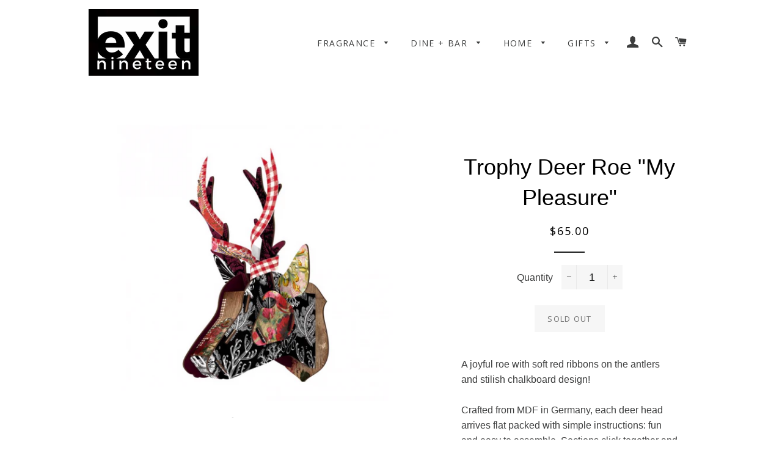

--- FILE ---
content_type: text/html; charset=utf-8
request_url: https://www.exitnineteen.com/products/trophy-deer-roe-my-pleasure
body_size: 22297
content:
<!doctype html>
<!--[if lt IE 7]><html class="no-js lt-ie9 lt-ie8 lt-ie7" lang="en"> <![endif]-->
<!--[if IE 7]><html class="no-js lt-ie9 lt-ie8" lang="en"> <![endif]-->
<!--[if IE 8]><html class="no-js lt-ie9" lang="en"> <![endif]-->
<!--[if IE 9 ]><html class="ie9 no-js"> <![endif]-->
<!--[if (gt IE 9)|!(IE)]><!--> <html class="no-js"> <!--<![endif]-->
<head>

  <!-- Basic page needs ================================================== -->
  <meta charset="utf-8">
  <meta http-equiv="X-UA-Compatible" content="IE=edge,chrome=1">

  
    <link rel="shortcut icon" href="//www.exitnineteen.com/cdn/shop/files/ad305d89-76a9-41f1-86b9-3b9dd7085722_180x_2x_eefd8127-a03b-4be3-9f8f-7953685ee4f6_32x32.jpg?v=1614376726" type="image/png" />
  

  <!-- Title and description ================================================== -->
  <title>
  Trophy Deer Roe &quot;My Pleasure&quot; &ndash; Exit Nineteen
  </title>

  
  <meta name="description" content="A joyful roe with soft red ribbons on the antlers and stilish chalkboard design!  Crafted from MDF in Germany, each deer head arrives flat packed with simple instructions: fun and easy to assemble. Sections click together and are held securely with rubber rings. No glue or tools required. Environmentally friendly, made">
  

  <!-- Helpers ================================================== -->
  <!-- /snippets/social-meta-tags.liquid -->


  <meta property="og:type" content="product">
  <meta property="og:title" content="Trophy Deer Roe &quot;My Pleasure&quot;">
  <meta property="og:url" content="https://www.exitnineteen.com/products/trophy-deer-roe-my-pleasure">
  <meta property="og:description" content="

A joyful roe with soft red ribbons on the antlers and stilish chalkboard design! 






Crafted from MDF in Germany, each deer head arrives flat packed with simple instructions: fun and easy to assemble. Sections click together and are held securely with rubber rings. No glue or tools required. Environmentally friendly, made using eco materials and non-toxic colouring.
MaterialMedium Density Fibreboard
Size8.7/9.9/14.6 in (22/25/37 cm)




">
  
    <meta property="og:image" content="http://www.exitnineteen.com/cdn/shop/products/Screen_Shot_2019-05-17_at_1.25.35_PM_grande.png?v=1571609642">
    <meta property="og:image:secure_url" content="https://www.exitnineteen.com/cdn/shop/products/Screen_Shot_2019-05-17_at_1.25.35_PM_grande.png?v=1571609642">
  
  <meta property="og:price:amount" content="65.00">
  <meta property="og:price:currency" content="USD">

<meta property="og:site_name" content="Exit Nineteen">


<meta name="twitter:card" content="summary_large_image">


  <meta name="twitter:title" content="Trophy Deer Roe &quot;My Pleasure&quot;">
  <meta name="twitter:description" content="

A joyful roe with soft red ribbons on the antlers and stilish chalkboard design! 






Crafted from MDF in Germany, each deer head arrives flat packed with simple instructions: fun and easy to asse">


  <link rel="canonical" href="https://www.exitnineteen.com/products/trophy-deer-roe-my-pleasure">
  <meta name="viewport" content="width=device-width,initial-scale=1,shrink-to-fit=no">
  <meta name="theme-color" content="#1c1d1d">

  <!-- CSS ================================================== -->
  <link href="//www.exitnineteen.com/cdn/shop/t/4/assets/timber.scss.css?v=103132283794421759381714678841" rel="stylesheet" type="text/css" media="all" />
  <link href="//www.exitnineteen.com/cdn/shop/t/4/assets/theme.scss.css?v=119538534594275611571714678841" rel="stylesheet" type="text/css" media="all" />
  


  
    
    
    <link href="//fonts.googleapis.com/css?family=Open+Sans:400" rel="stylesheet" type="text/css" media="all" />
  



  <!-- Sections ================================================== -->
  <script>
    window.theme = window.theme || {};
    theme.strings = {
      zoomClose: "Close (Esc)",
      zoomPrev: "Previous (Left arrow key)",
      zoomNext: "Next (Right arrow key)",
      moneyFormat: "${{amount}}",
      addressError: "Error looking up that address",
      addressNoResults: "No results for that address",
      addressQueryLimit: "You have exceeded the Google API usage limit. Consider upgrading to a \u003ca href=\"https:\/\/developers.google.com\/maps\/premium\/usage-limits\"\u003ePremium Plan\u003c\/a\u003e.",
      authError: "There was a problem authenticating your Google Maps account."
    };
    theme.settings = {
      cartType: "drawer",
      gridType: "collage"
    };
  </script>

  <script src="//ajax.googleapis.com/ajax/libs/jquery/2.2.3/jquery.min.js" type="text/javascript"></script>

  <!--[if (gt IE 9)|!(IE)]><!--><script src="//www.exitnineteen.com/cdn/shop/t/4/assets/lazysizes.min.js?v=37531750901115495291507755400" async="async"></script><!--<![endif]-->
  <!--[if lte IE 9]><script src="//www.exitnineteen.com/cdn/shop/t/4/assets/lazysizes.min.js?v=37531750901115495291507755400"></script><![endif]-->

  <!--[if (gt IE 9)|!(IE)]><!--><script src="//www.exitnineteen.com/cdn/shop/t/4/assets/theme.js?v=30432357805313963791507755403" defer="defer"></script><!--<![endif]-->
  <!--[if lte IE 9]><script src="//www.exitnineteen.com/cdn/shop/t/4/assets/theme.js?v=30432357805313963791507755403"></script><![endif]-->

  <!-- Header hook for plugins ================================================== -->
  
  
  <script>window.performance && window.performance.mark && window.performance.mark('shopify.content_for_header.start');</script><meta name="facebook-domain-verification" content="8i7cb915rsvstxxsi55hvafo41baid">
<meta id="shopify-digital-wallet" name="shopify-digital-wallet" content="/19712549/digital_wallets/dialog">
<meta name="shopify-checkout-api-token" content="4dd45a68ff64a6339a59eeb46b7bf6ba">
<link rel="alternate" type="application/json+oembed" href="https://www.exitnineteen.com/products/trophy-deer-roe-my-pleasure.oembed">
<script async="async" src="/checkouts/internal/preloads.js?locale=en-US"></script>
<link rel="preconnect" href="https://shop.app" crossorigin="anonymous">
<script async="async" src="https://shop.app/checkouts/internal/preloads.js?locale=en-US&shop_id=19712549" crossorigin="anonymous"></script>
<script id="apple-pay-shop-capabilities" type="application/json">{"shopId":19712549,"countryCode":"US","currencyCode":"USD","merchantCapabilities":["supports3DS"],"merchantId":"gid:\/\/shopify\/Shop\/19712549","merchantName":"Exit Nineteen","requiredBillingContactFields":["postalAddress","email"],"requiredShippingContactFields":["postalAddress","email"],"shippingType":"shipping","supportedNetworks":["visa","masterCard","amex","discover","elo","jcb"],"total":{"type":"pending","label":"Exit Nineteen","amount":"1.00"},"shopifyPaymentsEnabled":true,"supportsSubscriptions":true}</script>
<script id="shopify-features" type="application/json">{"accessToken":"4dd45a68ff64a6339a59eeb46b7bf6ba","betas":["rich-media-storefront-analytics"],"domain":"www.exitnineteen.com","predictiveSearch":true,"shopId":19712549,"locale":"en"}</script>
<script>var Shopify = Shopify || {};
Shopify.shop = "exit-nineteen.myshopify.com";
Shopify.locale = "en";
Shopify.currency = {"active":"USD","rate":"1.0"};
Shopify.country = "US";
Shopify.theme = {"name":"Brooklyn Edited","id":4991352860,"schema_name":"Brooklyn","schema_version":"3.0.0","theme_store_id":730,"role":"main"};
Shopify.theme.handle = "null";
Shopify.theme.style = {"id":null,"handle":null};
Shopify.cdnHost = "www.exitnineteen.com/cdn";
Shopify.routes = Shopify.routes || {};
Shopify.routes.root = "/";</script>
<script type="module">!function(o){(o.Shopify=o.Shopify||{}).modules=!0}(window);</script>
<script>!function(o){function n(){var o=[];function n(){o.push(Array.prototype.slice.apply(arguments))}return n.q=o,n}var t=o.Shopify=o.Shopify||{};t.loadFeatures=n(),t.autoloadFeatures=n()}(window);</script>
<script>
  window.ShopifyPay = window.ShopifyPay || {};
  window.ShopifyPay.apiHost = "shop.app\/pay";
  window.ShopifyPay.redirectState = null;
</script>
<script id="shop-js-analytics" type="application/json">{"pageType":"product"}</script>
<script defer="defer" async type="module" src="//www.exitnineteen.com/cdn/shopifycloud/shop-js/modules/v2/client.init-shop-cart-sync_BdyHc3Nr.en.esm.js"></script>
<script defer="defer" async type="module" src="//www.exitnineteen.com/cdn/shopifycloud/shop-js/modules/v2/chunk.common_Daul8nwZ.esm.js"></script>
<script type="module">
  await import("//www.exitnineteen.com/cdn/shopifycloud/shop-js/modules/v2/client.init-shop-cart-sync_BdyHc3Nr.en.esm.js");
await import("//www.exitnineteen.com/cdn/shopifycloud/shop-js/modules/v2/chunk.common_Daul8nwZ.esm.js");

  window.Shopify.SignInWithShop?.initShopCartSync?.({"fedCMEnabled":true,"windoidEnabled":true});

</script>
<script>
  window.Shopify = window.Shopify || {};
  if (!window.Shopify.featureAssets) window.Shopify.featureAssets = {};
  window.Shopify.featureAssets['shop-js'] = {"shop-cart-sync":["modules/v2/client.shop-cart-sync_QYOiDySF.en.esm.js","modules/v2/chunk.common_Daul8nwZ.esm.js"],"init-fed-cm":["modules/v2/client.init-fed-cm_DchLp9rc.en.esm.js","modules/v2/chunk.common_Daul8nwZ.esm.js"],"shop-button":["modules/v2/client.shop-button_OV7bAJc5.en.esm.js","modules/v2/chunk.common_Daul8nwZ.esm.js"],"init-windoid":["modules/v2/client.init-windoid_DwxFKQ8e.en.esm.js","modules/v2/chunk.common_Daul8nwZ.esm.js"],"shop-cash-offers":["modules/v2/client.shop-cash-offers_DWtL6Bq3.en.esm.js","modules/v2/chunk.common_Daul8nwZ.esm.js","modules/v2/chunk.modal_CQq8HTM6.esm.js"],"shop-toast-manager":["modules/v2/client.shop-toast-manager_CX9r1SjA.en.esm.js","modules/v2/chunk.common_Daul8nwZ.esm.js"],"init-shop-email-lookup-coordinator":["modules/v2/client.init-shop-email-lookup-coordinator_UhKnw74l.en.esm.js","modules/v2/chunk.common_Daul8nwZ.esm.js"],"pay-button":["modules/v2/client.pay-button_DzxNnLDY.en.esm.js","modules/v2/chunk.common_Daul8nwZ.esm.js"],"avatar":["modules/v2/client.avatar_BTnouDA3.en.esm.js"],"init-shop-cart-sync":["modules/v2/client.init-shop-cart-sync_BdyHc3Nr.en.esm.js","modules/v2/chunk.common_Daul8nwZ.esm.js"],"shop-login-button":["modules/v2/client.shop-login-button_D8B466_1.en.esm.js","modules/v2/chunk.common_Daul8nwZ.esm.js","modules/v2/chunk.modal_CQq8HTM6.esm.js"],"init-customer-accounts-sign-up":["modules/v2/client.init-customer-accounts-sign-up_C8fpPm4i.en.esm.js","modules/v2/client.shop-login-button_D8B466_1.en.esm.js","modules/v2/chunk.common_Daul8nwZ.esm.js","modules/v2/chunk.modal_CQq8HTM6.esm.js"],"init-shop-for-new-customer-accounts":["modules/v2/client.init-shop-for-new-customer-accounts_CVTO0Ztu.en.esm.js","modules/v2/client.shop-login-button_D8B466_1.en.esm.js","modules/v2/chunk.common_Daul8nwZ.esm.js","modules/v2/chunk.modal_CQq8HTM6.esm.js"],"init-customer-accounts":["modules/v2/client.init-customer-accounts_dRgKMfrE.en.esm.js","modules/v2/client.shop-login-button_D8B466_1.en.esm.js","modules/v2/chunk.common_Daul8nwZ.esm.js","modules/v2/chunk.modal_CQq8HTM6.esm.js"],"shop-follow-button":["modules/v2/client.shop-follow-button_CkZpjEct.en.esm.js","modules/v2/chunk.common_Daul8nwZ.esm.js","modules/v2/chunk.modal_CQq8HTM6.esm.js"],"lead-capture":["modules/v2/client.lead-capture_BntHBhfp.en.esm.js","modules/v2/chunk.common_Daul8nwZ.esm.js","modules/v2/chunk.modal_CQq8HTM6.esm.js"],"checkout-modal":["modules/v2/client.checkout-modal_CfxcYbTm.en.esm.js","modules/v2/chunk.common_Daul8nwZ.esm.js","modules/v2/chunk.modal_CQq8HTM6.esm.js"],"shop-login":["modules/v2/client.shop-login_Da4GZ2H6.en.esm.js","modules/v2/chunk.common_Daul8nwZ.esm.js","modules/v2/chunk.modal_CQq8HTM6.esm.js"],"payment-terms":["modules/v2/client.payment-terms_MV4M3zvL.en.esm.js","modules/v2/chunk.common_Daul8nwZ.esm.js","modules/v2/chunk.modal_CQq8HTM6.esm.js"]};
</script>
<script>(function() {
  var isLoaded = false;
  function asyncLoad() {
    if (isLoaded) return;
    isLoaded = true;
    var urls = ["https:\/\/chimpstatic.com\/mcjs-connected\/js\/users\/23f500adc4dd92c269be0c365\/386653d2e92acd2e7b82d9753.js?shop=exit-nineteen.myshopify.com","https:\/\/chimpstatic.com\/mcjs-connected\/js\/users\/23f500adc4dd92c269be0c365\/693ecd5b81e5bca87b047845a.js?shop=exit-nineteen.myshopify.com","https:\/\/gift-reggie.eshopadmin.com\/static\/js\/agglomeration.js?shop=exit-nineteen.myshopify.com"];
    for (var i = 0; i < urls.length; i++) {
      var s = document.createElement('script');
      s.type = 'text/javascript';
      s.async = true;
      s.src = urls[i];
      var x = document.getElementsByTagName('script')[0];
      x.parentNode.insertBefore(s, x);
    }
  };
  if(window.attachEvent) {
    window.attachEvent('onload', asyncLoad);
  } else {
    window.addEventListener('load', asyncLoad, false);
  }
})();</script>
<script id="__st">var __st={"a":19712549,"offset":-18000,"reqid":"a641066f-fb46-4dde-92c1-ebce3e5b2a73-1769028304","pageurl":"www.exitnineteen.com\/products\/trophy-deer-roe-my-pleasure","u":"c03d8d55f67b","p":"product","rtyp":"product","rid":9763026761};</script>
<script>window.ShopifyPaypalV4VisibilityTracking = true;</script>
<script id="captcha-bootstrap">!function(){'use strict';const t='contact',e='account',n='new_comment',o=[[t,t],['blogs',n],['comments',n],[t,'customer']],c=[[e,'customer_login'],[e,'guest_login'],[e,'recover_customer_password'],[e,'create_customer']],r=t=>t.map((([t,e])=>`form[action*='/${t}']:not([data-nocaptcha='true']) input[name='form_type'][value='${e}']`)).join(','),a=t=>()=>t?[...document.querySelectorAll(t)].map((t=>t.form)):[];function s(){const t=[...o],e=r(t);return a(e)}const i='password',u='form_key',d=['recaptcha-v3-token','g-recaptcha-response','h-captcha-response',i],f=()=>{try{return window.sessionStorage}catch{return}},m='__shopify_v',_=t=>t.elements[u];function p(t,e,n=!1){try{const o=window.sessionStorage,c=JSON.parse(o.getItem(e)),{data:r}=function(t){const{data:e,action:n}=t;return t[m]||n?{data:e,action:n}:{data:t,action:n}}(c);for(const[e,n]of Object.entries(r))t.elements[e]&&(t.elements[e].value=n);n&&o.removeItem(e)}catch(o){console.error('form repopulation failed',{error:o})}}const l='form_type',E='cptcha';function T(t){t.dataset[E]=!0}const w=window,h=w.document,L='Shopify',v='ce_forms',y='captcha';let A=!1;((t,e)=>{const n=(g='f06e6c50-85a8-45c8-87d0-21a2b65856fe',I='https://cdn.shopify.com/shopifycloud/storefront-forms-hcaptcha/ce_storefront_forms_captcha_hcaptcha.v1.5.2.iife.js',D={infoText:'Protected by hCaptcha',privacyText:'Privacy',termsText:'Terms'},(t,e,n)=>{const o=w[L][v],c=o.bindForm;if(c)return c(t,g,e,D).then(n);var r;o.q.push([[t,g,e,D],n]),r=I,A||(h.body.append(Object.assign(h.createElement('script'),{id:'captcha-provider',async:!0,src:r})),A=!0)});var g,I,D;w[L]=w[L]||{},w[L][v]=w[L][v]||{},w[L][v].q=[],w[L][y]=w[L][y]||{},w[L][y].protect=function(t,e){n(t,void 0,e),T(t)},Object.freeze(w[L][y]),function(t,e,n,w,h,L){const[v,y,A,g]=function(t,e,n){const i=e?o:[],u=t?c:[],d=[...i,...u],f=r(d),m=r(i),_=r(d.filter((([t,e])=>n.includes(e))));return[a(f),a(m),a(_),s()]}(w,h,L),I=t=>{const e=t.target;return e instanceof HTMLFormElement?e:e&&e.form},D=t=>v().includes(t);t.addEventListener('submit',(t=>{const e=I(t);if(!e)return;const n=D(e)&&!e.dataset.hcaptchaBound&&!e.dataset.recaptchaBound,o=_(e),c=g().includes(e)&&(!o||!o.value);(n||c)&&t.preventDefault(),c&&!n&&(function(t){try{if(!f())return;!function(t){const e=f();if(!e)return;const n=_(t);if(!n)return;const o=n.value;o&&e.removeItem(o)}(t);const e=Array.from(Array(32),(()=>Math.random().toString(36)[2])).join('');!function(t,e){_(t)||t.append(Object.assign(document.createElement('input'),{type:'hidden',name:u})),t.elements[u].value=e}(t,e),function(t,e){const n=f();if(!n)return;const o=[...t.querySelectorAll(`input[type='${i}']`)].map((({name:t})=>t)),c=[...d,...o],r={};for(const[a,s]of new FormData(t).entries())c.includes(a)||(r[a]=s);n.setItem(e,JSON.stringify({[m]:1,action:t.action,data:r}))}(t,e)}catch(e){console.error('failed to persist form',e)}}(e),e.submit())}));const S=(t,e)=>{t&&!t.dataset[E]&&(n(t,e.some((e=>e===t))),T(t))};for(const o of['focusin','change'])t.addEventListener(o,(t=>{const e=I(t);D(e)&&S(e,y())}));const B=e.get('form_key'),M=e.get(l),P=B&&M;t.addEventListener('DOMContentLoaded',(()=>{const t=y();if(P)for(const e of t)e.elements[l].value===M&&p(e,B);[...new Set([...A(),...v().filter((t=>'true'===t.dataset.shopifyCaptcha))])].forEach((e=>S(e,t)))}))}(h,new URLSearchParams(w.location.search),n,t,e,['guest_login'])})(!0,!0)}();</script>
<script integrity="sha256-4kQ18oKyAcykRKYeNunJcIwy7WH5gtpwJnB7kiuLZ1E=" data-source-attribution="shopify.loadfeatures" defer="defer" src="//www.exitnineteen.com/cdn/shopifycloud/storefront/assets/storefront/load_feature-a0a9edcb.js" crossorigin="anonymous"></script>
<script crossorigin="anonymous" defer="defer" src="//www.exitnineteen.com/cdn/shopifycloud/storefront/assets/shopify_pay/storefront-65b4c6d7.js?v=20250812"></script>
<script data-source-attribution="shopify.dynamic_checkout.dynamic.init">var Shopify=Shopify||{};Shopify.PaymentButton=Shopify.PaymentButton||{isStorefrontPortableWallets:!0,init:function(){window.Shopify.PaymentButton.init=function(){};var t=document.createElement("script");t.src="https://www.exitnineteen.com/cdn/shopifycloud/portable-wallets/latest/portable-wallets.en.js",t.type="module",document.head.appendChild(t)}};
</script>
<script data-source-attribution="shopify.dynamic_checkout.buyer_consent">
  function portableWalletsHideBuyerConsent(e){var t=document.getElementById("shopify-buyer-consent"),n=document.getElementById("shopify-subscription-policy-button");t&&n&&(t.classList.add("hidden"),t.setAttribute("aria-hidden","true"),n.removeEventListener("click",e))}function portableWalletsShowBuyerConsent(e){var t=document.getElementById("shopify-buyer-consent"),n=document.getElementById("shopify-subscription-policy-button");t&&n&&(t.classList.remove("hidden"),t.removeAttribute("aria-hidden"),n.addEventListener("click",e))}window.Shopify?.PaymentButton&&(window.Shopify.PaymentButton.hideBuyerConsent=portableWalletsHideBuyerConsent,window.Shopify.PaymentButton.showBuyerConsent=portableWalletsShowBuyerConsent);
</script>
<script data-source-attribution="shopify.dynamic_checkout.cart.bootstrap">document.addEventListener("DOMContentLoaded",(function(){function t(){return document.querySelector("shopify-accelerated-checkout-cart, shopify-accelerated-checkout")}if(t())Shopify.PaymentButton.init();else{new MutationObserver((function(e,n){t()&&(Shopify.PaymentButton.init(),n.disconnect())})).observe(document.body,{childList:!0,subtree:!0})}}));
</script>
<link id="shopify-accelerated-checkout-styles" rel="stylesheet" media="screen" href="https://www.exitnineteen.com/cdn/shopifycloud/portable-wallets/latest/accelerated-checkout-backwards-compat.css" crossorigin="anonymous">
<style id="shopify-accelerated-checkout-cart">
        #shopify-buyer-consent {
  margin-top: 1em;
  display: inline-block;
  width: 100%;
}

#shopify-buyer-consent.hidden {
  display: none;
}

#shopify-subscription-policy-button {
  background: none;
  border: none;
  padding: 0;
  text-decoration: underline;
  font-size: inherit;
  cursor: pointer;
}

#shopify-subscription-policy-button::before {
  box-shadow: none;
}

      </style>

<script>window.performance && window.performance.mark && window.performance.mark('shopify.content_for_header.end');</script>
  <!-- /snippets/oldIE-js.liquid -->


<!--[if lt IE 9]>
<script src="//cdnjs.cloudflare.com/ajax/libs/html5shiv/3.7.2/html5shiv.min.js" type="text/javascript"></script>
<script src="//www.exitnineteen.com/cdn/shop/t/4/assets/respond.min.js?v=52248677837542619231507755400" type="text/javascript"></script>
<link href="//www.exitnineteen.com/cdn/shop/t/4/assets/respond-proxy.html" id="respond-proxy" rel="respond-proxy" />
<link href="//www.exitnineteen.com/search?q=5b9a70f561251df9d523c5f51c0cce58" id="respond-redirect" rel="respond-redirect" />
<script src="//www.exitnineteen.com/search?q=5b9a70f561251df9d523c5f51c0cce58" type="text/javascript"></script>
<![endif]-->


<!--[if (lte IE 9) ]><script src="//www.exitnineteen.com/cdn/shop/t/4/assets/match-media.min.js?v=159635276924582161481507755400" type="text/javascript"></script><![endif]-->


  <script src="//www.exitnineteen.com/cdn/shop/t/4/assets/modernizr.min.js?v=21391054748206432451507755400" type="text/javascript"></script>

  
  

<script src="//staticxx.s3.amazonaws.com/aio_stats_lib_v1.min.js?v=1.0"></script><!-- BEGIN app block: shopify://apps/buddha-mega-menu-navigation/blocks/megamenu/dbb4ce56-bf86-4830-9b3d-16efbef51c6f -->
<script>
        var productImageAndPrice = [],
            collectionImages = [],
            articleImages = [],
            mmLivIcons = false,
            mmFlipClock = false,
            mmFixesUseJquery = false,
            mmNumMMI = 2,
            mmSchemaTranslation = {},
            mmMenuStrings =  [] ,
            mmShopLocale = "en",
            mmShopLocaleCollectionsRoute = "/collections",
            mmSchemaDesignJSON = [{"action":"design","setting":"font_family","value":"Default"},{"action":"design","setting":"tree_sub_direction","value":"set_tree_auto"},{"action":"design","setting":"button_background_hover_color","value":"#0d8781"},{"action":"design","setting":"link_hover_color","value":"#0da19a"},{"action":"design","setting":"button_background_color","value":"#0da19a"},{"action":"design","setting":"link_color","value":"#4e4e4e"},{"action":"design","setting":"background_hover_color","value":"#f9f9f9"},{"action":"design","setting":"background_color","value":"#ffffff"},{"action":"design","setting":"button_text_hover_color","value":"#ffffff"},{"action":"design","setting":"button_text_color","value":"#ffffff"},{"action":"design","setting":"font_size","value":"13px"},{"action":"design","setting":"text_color","value":"#222222"},{"action":"design","setting":"vertical_text_color","value":"#4e4e4e"},{"action":"design","setting":"vertical_link_color","value":"#4e4e4e"},{"action":"design","setting":"vertical_link_hover_color","value":"#0da19a"},{"action":"design","setting":"vertical_font_size","value":"13px"}],
            mmDomChangeSkipUl = ",.slick-dots",
            buddhaMegaMenuShop = "exit-nineteen.myshopify.com",
            mmWireframeCompression = "0",
            mmExtensionAssetUrl = "https://cdn.shopify.com/extensions/019abe06-4a3f-7763-88da-170e1b54169b/mega-menu-151/assets/";var bestSellersHTML = '';var newestProductsHTML = '';/* get link lists api */
        var linkLists={"main-menu" : {"title":"Main menu", "items":["/pages/candle-collection","/pages/tableware","/collections/decor","/pages/gifts",]},"footer" : {"title":"Footer menu", "items":["/search","/pages/about","/pages/policies","https://exit-nineteen.myshopify.com/apps/giftregistry","/pages/contact-us",]},"customer-account-main-menu" : {"title":"Customer account main menu", "items":["/","https://shopify.com/19712549/account/orders?locale=en&amp;region_country=US",]},};/*ENDPARSE*/

        

        /* set product prices *//* get the collection images *//* get the article images *//* customer fixes */
        var mmThemeFixesBeforeInit = function(){ mobileMenuMilliseconds = 100; }; var mmThemeFixesAfter = function(){ mmAddStyle(" @media screen and (min-width:1050px) { .site-header>.wrapper {max-width: 1150px !important;} .site-header>.wrapper .grid__item.large--two-thirds {width: 100%;} } @media screen and (min-width:400px) { .vertical-mega-menu>li ul.submenu.simple>li { width:100% !important; display:block !important; } .vertical-mega-menu>li>ul.submenu.simple>li:nth-child(1) { padding-top:10px !important; } .vertical-mega-menu>li>ul.submenu.simple>li:nth-child(2) { padding-top:10px !important; } .vertical-mega-menu ul.submenu li.mm-contact-column { width:100% !important; display:block !important; padding:5px 15px 0px !important; } } ", "themeScript"); }; 
        

        var mmWireframe = {"html" : "<li class=\"buddha-menu-item\"  ><a data-href=\"/pages/tableware\" href=\"/pages/tableware\" aria-label=\"Dine + Bar\" data-no-instant=\"\" onclick=\"mmGoToPage(this, event); return false;\"  ><i class=\"mm-icon static fa fa-none\" aria-hidden=\"true\"></i><span class=\"mm-title\">Dine + Bar</span><i class=\"mm-arrow mm-angle-down\" aria-hidden=\"true\"></i><span class=\"toggle-menu-btn\" style=\"display:none;\" title=\"Toggle menu\" onclick=\"return toggleSubmenu(this)\"><span class=\"mm-arrow-icon\"><span class=\"bar-one\"></span><span class=\"bar-two\"></span></span></span></a><ul class=\"mm-submenu tree  small \"><li data-href=\"/collections/dinnerware\" href=\"/collections/dinnerware\" aria-label=\"Dinnerware\" data-no-instant=\"\" onclick=\"mmGoToPage(this, event); return false;\"  ><a data-href=\"/collections/dinnerware\" href=\"/collections/dinnerware\" aria-label=\"Dinnerware\" data-no-instant=\"\" onclick=\"mmGoToPage(this, event); return false;\"  ><span class=\"mm-title\">Dinnerware</span></a></li><li data-href=\"/pages/bar-glassware\" href=\"/pages/bar-glassware\" aria-label=\"Bar + Glassware\" data-no-instant=\"\" onclick=\"mmGoToPage(this, event); return false;\"  ><a data-href=\"/pages/bar-glassware\" href=\"/pages/bar-glassware\" aria-label=\"Bar + Glassware\" data-no-instant=\"\" onclick=\"mmGoToPage(this, event); return false;\"  ><span class=\"mm-title\">Bar + Glassware</span><i class=\"mm-arrow mm-angle-down\" aria-hidden=\"true\"></i><span class=\"toggle-menu-btn\" style=\"display:none;\" title=\"Toggle menu\" onclick=\"return toggleSubmenu(this)\"><span class=\"mm-arrow-icon\"><span class=\"bar-one\"></span><span class=\"bar-two\"></span></span></span></a><ul class=\"mm-submenu tree  small mm-last-level\"><li data-href=\"/collections/coasters-1\" href=\"/collections/coasters-1\" aria-label=\"Coasters\" data-no-instant=\"\" onclick=\"mmGoToPage(this, event); return false;\"  ><a data-href=\"/collections/coasters-1\" href=\"/collections/coasters-1\" aria-label=\"Coasters\" data-no-instant=\"\" onclick=\"mmGoToPage(this, event); return false;\"  ><span class=\"mm-title\">Coasters</span></a></li><li data-href=\"/collections/glassware\" href=\"/collections/glassware\" aria-label=\"Glassware\" data-no-instant=\"\" onclick=\"mmGoToPage(this, event); return false;\"  ><a data-href=\"/collections/glassware\" href=\"/collections/glassware\" aria-label=\"Glassware\" data-no-instant=\"\" onclick=\"mmGoToPage(this, event); return false;\"  ><span class=\"mm-title\">Glassware</span></a></li><li data-href=\"/collections/bitters-syrups\" href=\"/collections/bitters-syrups\" aria-label=\"Bitters + Syrups\" data-no-instant=\"\" onclick=\"mmGoToPage(this, event); return false;\"  ><a data-href=\"/collections/bitters-syrups\" href=\"/collections/bitters-syrups\" aria-label=\"Bitters + Syrups\" data-no-instant=\"\" onclick=\"mmGoToPage(this, event); return false;\"  ><span class=\"mm-title\">Bitters + Syrups</span></a></li><li data-href=\"/collections/barware\" href=\"/collections/barware\" aria-label=\"Bar Tools\" data-no-instant=\"\" onclick=\"mmGoToPage(this, event); return false;\"  ><a data-href=\"/collections/barware\" href=\"/collections/barware\" aria-label=\"Bar Tools\" data-no-instant=\"\" onclick=\"mmGoToPage(this, event); return false;\"  ><span class=\"mm-title\">Bar Tools</span></a></li></ul></li></ul></li><li class=\"buddha-menu-item\"  ><a data-href=\"/\" href=\"/\" aria-label=\"Home\" data-no-instant=\"\" onclick=\"mmGoToPage(this, event); return false;\"  ><i class=\"mm-icon static fa fa-none\" aria-hidden=\"true\"></i><span class=\"mm-title\">Home</span></a></li>" };

        function mmLoadJS(file, async = true) {
            let script = document.createElement("script");
            script.setAttribute("src", file);
            script.setAttribute("data-no-instant", "");
            script.setAttribute("type", "text/javascript");
            script.setAttribute("async", async);
            document.head.appendChild(script);
        }
        function mmLoadCSS(file) {  
            var style = document.createElement('link');
            style.href = file;
            style.type = 'text/css';
            style.rel = 'stylesheet';
            document.head.append(style); 
        }
              
        var mmDisableWhenResIsLowerThan = '';
        var mmLoadResources = (mmDisableWhenResIsLowerThan == '' || mmDisableWhenResIsLowerThan == 0 || (mmDisableWhenResIsLowerThan > 0 && window.innerWidth>=mmDisableWhenResIsLowerThan));
        if (mmLoadResources) {
            /* load resources via js injection */
            mmLoadJS("https://cdn.shopify.com/extensions/019abe06-4a3f-7763-88da-170e1b54169b/mega-menu-151/assets/buddha-megamenu.js");
            
            mmLoadCSS("https://cdn.shopify.com/extensions/019abe06-4a3f-7763-88da-170e1b54169b/mega-menu-151/assets/buddha-megamenu2.css");}
    </script><!-- HIDE ORIGINAL MENU --><!-- use menu search algorithm to hide original menu -->
        <style> .buddha-disabled-menu { visibility: hidden !important; } </style>
        <script>
            function mmHideOriginalMenu() {
                var menu = "";
                var links = [];
                if (typeof linkLists[menu] !== "undefined")
                    links = linkLists[menu].items;
                
                if (menu!="none" && links.length>0) {
                    var elements = document.querySelectorAll("ul,nav");
                    for (var el=0; el<elements.length; el++) {
                        var elementFits = 0;
                        var children = elements[el].children;
                        for (var i=0; i<children.length; i++) {
                            if (children[i].nodeName == "LI") {
                                var li = children[i], href = null;
                                var a = li.querySelector("a");
                                if (a) href = a.getAttribute("href");
                                if (href == null || (href != null && (href.substr(0,1) == "#" || href==""))){
                                    var a2 = li.querySelector((!!document.documentMode) ? "* + a" : "a:nth-child(2)");
                                    if (a2) {
                                        href = a2.getAttribute("href");
                                        a = a2;
                                    }
                                }
                                if (href == null || (href != null && (href.substr(0,1) == "#" || href==""))) {
                                    var a2 = li.querySelector("a>a");
                                    if (a2) {
                                        href = a2.getAttribute("href");
                                        a = a2;
                                    }
                                }
                            
                                if (links[elementFits]!=undefined && href==links[elementFits]) {
                                    elementFits++;
                                } else if (elementFits>0 && elementFits!=links.length) {
                                    elementFits = 0;
                                    if (href==links[0]) {
                                    elementFits = 1;
                                    }
                                }
                            }
                        }
                        if (elementFits>0 && elementFits==links.length) {
                            elements[el].classList.add("buddha-disabled-menu");
                        }
                    }
                }
            }

            mmHideOriginalMenu();
            var hideOriginalMenuInterval = setInterval(mmHideOriginalMenu, 100);
            
            setTimeout(function(){
                var elements  = document.querySelectorAll(".buddha-disabled-menu");
                for (var i=0; i<elements.length; i++) {
                    elements[i].classList.remove("buddha-disabled-menu");
                }
                clearInterval(hideOriginalMenuInterval);
            },10000);
        </script>
<!-- END app block --><link href="https://monorail-edge.shopifysvc.com" rel="dns-prefetch">
<script>(function(){if ("sendBeacon" in navigator && "performance" in window) {try {var session_token_from_headers = performance.getEntriesByType('navigation')[0].serverTiming.find(x => x.name == '_s').description;} catch {var session_token_from_headers = undefined;}var session_cookie_matches = document.cookie.match(/_shopify_s=([^;]*)/);var session_token_from_cookie = session_cookie_matches && session_cookie_matches.length === 2 ? session_cookie_matches[1] : "";var session_token = session_token_from_headers || session_token_from_cookie || "";function handle_abandonment_event(e) {var entries = performance.getEntries().filter(function(entry) {return /monorail-edge.shopifysvc.com/.test(entry.name);});if (!window.abandonment_tracked && entries.length === 0) {window.abandonment_tracked = true;var currentMs = Date.now();var navigation_start = performance.timing.navigationStart;var payload = {shop_id: 19712549,url: window.location.href,navigation_start,duration: currentMs - navigation_start,session_token,page_type: "product"};window.navigator.sendBeacon("https://monorail-edge.shopifysvc.com/v1/produce", JSON.stringify({schema_id: "online_store_buyer_site_abandonment/1.1",payload: payload,metadata: {event_created_at_ms: currentMs,event_sent_at_ms: currentMs}}));}}window.addEventListener('pagehide', handle_abandonment_event);}}());</script>
<script id="web-pixels-manager-setup">(function e(e,d,r,n,o){if(void 0===o&&(o={}),!Boolean(null===(a=null===(i=window.Shopify)||void 0===i?void 0:i.analytics)||void 0===a?void 0:a.replayQueue)){var i,a;window.Shopify=window.Shopify||{};var t=window.Shopify;t.analytics=t.analytics||{};var s=t.analytics;s.replayQueue=[],s.publish=function(e,d,r){return s.replayQueue.push([e,d,r]),!0};try{self.performance.mark("wpm:start")}catch(e){}var l=function(){var e={modern:/Edge?\/(1{2}[4-9]|1[2-9]\d|[2-9]\d{2}|\d{4,})\.\d+(\.\d+|)|Firefox\/(1{2}[4-9]|1[2-9]\d|[2-9]\d{2}|\d{4,})\.\d+(\.\d+|)|Chrom(ium|e)\/(9{2}|\d{3,})\.\d+(\.\d+|)|(Maci|X1{2}).+ Version\/(15\.\d+|(1[6-9]|[2-9]\d|\d{3,})\.\d+)([,.]\d+|)( \(\w+\)|)( Mobile\/\w+|) Safari\/|Chrome.+OPR\/(9{2}|\d{3,})\.\d+\.\d+|(CPU[ +]OS|iPhone[ +]OS|CPU[ +]iPhone|CPU IPhone OS|CPU iPad OS)[ +]+(15[._]\d+|(1[6-9]|[2-9]\d|\d{3,})[._]\d+)([._]\d+|)|Android:?[ /-](13[3-9]|1[4-9]\d|[2-9]\d{2}|\d{4,})(\.\d+|)(\.\d+|)|Android.+Firefox\/(13[5-9]|1[4-9]\d|[2-9]\d{2}|\d{4,})\.\d+(\.\d+|)|Android.+Chrom(ium|e)\/(13[3-9]|1[4-9]\d|[2-9]\d{2}|\d{4,})\.\d+(\.\d+|)|SamsungBrowser\/([2-9]\d|\d{3,})\.\d+/,legacy:/Edge?\/(1[6-9]|[2-9]\d|\d{3,})\.\d+(\.\d+|)|Firefox\/(5[4-9]|[6-9]\d|\d{3,})\.\d+(\.\d+|)|Chrom(ium|e)\/(5[1-9]|[6-9]\d|\d{3,})\.\d+(\.\d+|)([\d.]+$|.*Safari\/(?![\d.]+ Edge\/[\d.]+$))|(Maci|X1{2}).+ Version\/(10\.\d+|(1[1-9]|[2-9]\d|\d{3,})\.\d+)([,.]\d+|)( \(\w+\)|)( Mobile\/\w+|) Safari\/|Chrome.+OPR\/(3[89]|[4-9]\d|\d{3,})\.\d+\.\d+|(CPU[ +]OS|iPhone[ +]OS|CPU[ +]iPhone|CPU IPhone OS|CPU iPad OS)[ +]+(10[._]\d+|(1[1-9]|[2-9]\d|\d{3,})[._]\d+)([._]\d+|)|Android:?[ /-](13[3-9]|1[4-9]\d|[2-9]\d{2}|\d{4,})(\.\d+|)(\.\d+|)|Mobile Safari.+OPR\/([89]\d|\d{3,})\.\d+\.\d+|Android.+Firefox\/(13[5-9]|1[4-9]\d|[2-9]\d{2}|\d{4,})\.\d+(\.\d+|)|Android.+Chrom(ium|e)\/(13[3-9]|1[4-9]\d|[2-9]\d{2}|\d{4,})\.\d+(\.\d+|)|Android.+(UC? ?Browser|UCWEB|U3)[ /]?(15\.([5-9]|\d{2,})|(1[6-9]|[2-9]\d|\d{3,})\.\d+)\.\d+|SamsungBrowser\/(5\.\d+|([6-9]|\d{2,})\.\d+)|Android.+MQ{2}Browser\/(14(\.(9|\d{2,})|)|(1[5-9]|[2-9]\d|\d{3,})(\.\d+|))(\.\d+|)|K[Aa][Ii]OS\/(3\.\d+|([4-9]|\d{2,})\.\d+)(\.\d+|)/},d=e.modern,r=e.legacy,n=navigator.userAgent;return n.match(d)?"modern":n.match(r)?"legacy":"unknown"}(),u="modern"===l?"modern":"legacy",c=(null!=n?n:{modern:"",legacy:""})[u],f=function(e){return[e.baseUrl,"/wpm","/b",e.hashVersion,"modern"===e.buildTarget?"m":"l",".js"].join("")}({baseUrl:d,hashVersion:r,buildTarget:u}),m=function(e){var d=e.version,r=e.bundleTarget,n=e.surface,o=e.pageUrl,i=e.monorailEndpoint;return{emit:function(e){var a=e.status,t=e.errorMsg,s=(new Date).getTime(),l=JSON.stringify({metadata:{event_sent_at_ms:s},events:[{schema_id:"web_pixels_manager_load/3.1",payload:{version:d,bundle_target:r,page_url:o,status:a,surface:n,error_msg:t},metadata:{event_created_at_ms:s}}]});if(!i)return console&&console.warn&&console.warn("[Web Pixels Manager] No Monorail endpoint provided, skipping logging."),!1;try{return self.navigator.sendBeacon.bind(self.navigator)(i,l)}catch(e){}var u=new XMLHttpRequest;try{return u.open("POST",i,!0),u.setRequestHeader("Content-Type","text/plain"),u.send(l),!0}catch(e){return console&&console.warn&&console.warn("[Web Pixels Manager] Got an unhandled error while logging to Monorail."),!1}}}}({version:r,bundleTarget:l,surface:e.surface,pageUrl:self.location.href,monorailEndpoint:e.monorailEndpoint});try{o.browserTarget=l,function(e){var d=e.src,r=e.async,n=void 0===r||r,o=e.onload,i=e.onerror,a=e.sri,t=e.scriptDataAttributes,s=void 0===t?{}:t,l=document.createElement("script"),u=document.querySelector("head"),c=document.querySelector("body");if(l.async=n,l.src=d,a&&(l.integrity=a,l.crossOrigin="anonymous"),s)for(var f in s)if(Object.prototype.hasOwnProperty.call(s,f))try{l.dataset[f]=s[f]}catch(e){}if(o&&l.addEventListener("load",o),i&&l.addEventListener("error",i),u)u.appendChild(l);else{if(!c)throw new Error("Did not find a head or body element to append the script");c.appendChild(l)}}({src:f,async:!0,onload:function(){if(!function(){var e,d;return Boolean(null===(d=null===(e=window.Shopify)||void 0===e?void 0:e.analytics)||void 0===d?void 0:d.initialized)}()){var d=window.webPixelsManager.init(e)||void 0;if(d){var r=window.Shopify.analytics;r.replayQueue.forEach((function(e){var r=e[0],n=e[1],o=e[2];d.publishCustomEvent(r,n,o)})),r.replayQueue=[],r.publish=d.publishCustomEvent,r.visitor=d.visitor,r.initialized=!0}}},onerror:function(){return m.emit({status:"failed",errorMsg:"".concat(f," has failed to load")})},sri:function(e){var d=/^sha384-[A-Za-z0-9+/=]+$/;return"string"==typeof e&&d.test(e)}(c)?c:"",scriptDataAttributes:o}),m.emit({status:"loading"})}catch(e){m.emit({status:"failed",errorMsg:(null==e?void 0:e.message)||"Unknown error"})}}})({shopId: 19712549,storefrontBaseUrl: "https://www.exitnineteen.com",extensionsBaseUrl: "https://extensions.shopifycdn.com/cdn/shopifycloud/web-pixels-manager",monorailEndpoint: "https://monorail-edge.shopifysvc.com/unstable/produce_batch",surface: "storefront-renderer",enabledBetaFlags: ["2dca8a86"],webPixelsConfigList: [{"id":"1205928216","configuration":"{\"pixel_id\":\"4134689853520192\",\"pixel_type\":\"facebook_pixel\"}","eventPayloadVersion":"v1","runtimeContext":"OPEN","scriptVersion":"ca16bc87fe92b6042fbaa3acc2fbdaa6","type":"APP","apiClientId":2329312,"privacyPurposes":["ANALYTICS","MARKETING","SALE_OF_DATA"],"dataSharingAdjustments":{"protectedCustomerApprovalScopes":["read_customer_address","read_customer_email","read_customer_name","read_customer_personal_data","read_customer_phone"]}},{"id":"shopify-app-pixel","configuration":"{}","eventPayloadVersion":"v1","runtimeContext":"STRICT","scriptVersion":"0450","apiClientId":"shopify-pixel","type":"APP","privacyPurposes":["ANALYTICS","MARKETING"]},{"id":"shopify-custom-pixel","eventPayloadVersion":"v1","runtimeContext":"LAX","scriptVersion":"0450","apiClientId":"shopify-pixel","type":"CUSTOM","privacyPurposes":["ANALYTICS","MARKETING"]}],isMerchantRequest: false,initData: {"shop":{"name":"Exit Nineteen","paymentSettings":{"currencyCode":"USD"},"myshopifyDomain":"exit-nineteen.myshopify.com","countryCode":"US","storefrontUrl":"https:\/\/www.exitnineteen.com"},"customer":null,"cart":null,"checkout":null,"productVariants":[{"price":{"amount":65.0,"currencyCode":"USD"},"product":{"title":"Trophy Deer Roe \"My Pleasure\"","vendor":"Miho Unexpected","id":"9763026761","untranslatedTitle":"Trophy Deer Roe \"My Pleasure\"","url":"\/products\/trophy-deer-roe-my-pleasure","type":"Wall Art"},"id":"37907554697","image":{"src":"\/\/www.exitnineteen.com\/cdn\/shop\/products\/Screen_Shot_2019-05-17_at_1.25.35_PM.png?v=1571609642"},"sku":"","title":"Default Title","untranslatedTitle":"Default Title"}],"purchasingCompany":null},},"https://www.exitnineteen.com/cdn","fcfee988w5aeb613cpc8e4bc33m6693e112",{"modern":"","legacy":""},{"shopId":"19712549","storefrontBaseUrl":"https:\/\/www.exitnineteen.com","extensionBaseUrl":"https:\/\/extensions.shopifycdn.com\/cdn\/shopifycloud\/web-pixels-manager","surface":"storefront-renderer","enabledBetaFlags":"[\"2dca8a86\"]","isMerchantRequest":"false","hashVersion":"fcfee988w5aeb613cpc8e4bc33m6693e112","publish":"custom","events":"[[\"page_viewed\",{}],[\"product_viewed\",{\"productVariant\":{\"price\":{\"amount\":65.0,\"currencyCode\":\"USD\"},\"product\":{\"title\":\"Trophy Deer Roe \\\"My Pleasure\\\"\",\"vendor\":\"Miho Unexpected\",\"id\":\"9763026761\",\"untranslatedTitle\":\"Trophy Deer Roe \\\"My Pleasure\\\"\",\"url\":\"\/products\/trophy-deer-roe-my-pleasure\",\"type\":\"Wall Art\"},\"id\":\"37907554697\",\"image\":{\"src\":\"\/\/www.exitnineteen.com\/cdn\/shop\/products\/Screen_Shot_2019-05-17_at_1.25.35_PM.png?v=1571609642\"},\"sku\":\"\",\"title\":\"Default Title\",\"untranslatedTitle\":\"Default Title\"}}]]"});</script><script>
  window.ShopifyAnalytics = window.ShopifyAnalytics || {};
  window.ShopifyAnalytics.meta = window.ShopifyAnalytics.meta || {};
  window.ShopifyAnalytics.meta.currency = 'USD';
  var meta = {"product":{"id":9763026761,"gid":"gid:\/\/shopify\/Product\/9763026761","vendor":"Miho Unexpected","type":"Wall Art","handle":"trophy-deer-roe-my-pleasure","variants":[{"id":37907554697,"price":6500,"name":"Trophy Deer Roe \"My Pleasure\"","public_title":null,"sku":""}],"remote":false},"page":{"pageType":"product","resourceType":"product","resourceId":9763026761,"requestId":"a641066f-fb46-4dde-92c1-ebce3e5b2a73-1769028304"}};
  for (var attr in meta) {
    window.ShopifyAnalytics.meta[attr] = meta[attr];
  }
</script>
<script class="analytics">
  (function () {
    var customDocumentWrite = function(content) {
      var jquery = null;

      if (window.jQuery) {
        jquery = window.jQuery;
      } else if (window.Checkout && window.Checkout.$) {
        jquery = window.Checkout.$;
      }

      if (jquery) {
        jquery('body').append(content);
      }
    };

    var hasLoggedConversion = function(token) {
      if (token) {
        return document.cookie.indexOf('loggedConversion=' + token) !== -1;
      }
      return false;
    }

    var setCookieIfConversion = function(token) {
      if (token) {
        var twoMonthsFromNow = new Date(Date.now());
        twoMonthsFromNow.setMonth(twoMonthsFromNow.getMonth() + 2);

        document.cookie = 'loggedConversion=' + token + '; expires=' + twoMonthsFromNow;
      }
    }

    var trekkie = window.ShopifyAnalytics.lib = window.trekkie = window.trekkie || [];
    if (trekkie.integrations) {
      return;
    }
    trekkie.methods = [
      'identify',
      'page',
      'ready',
      'track',
      'trackForm',
      'trackLink'
    ];
    trekkie.factory = function(method) {
      return function() {
        var args = Array.prototype.slice.call(arguments);
        args.unshift(method);
        trekkie.push(args);
        return trekkie;
      };
    };
    for (var i = 0; i < trekkie.methods.length; i++) {
      var key = trekkie.methods[i];
      trekkie[key] = trekkie.factory(key);
    }
    trekkie.load = function(config) {
      trekkie.config = config || {};
      trekkie.config.initialDocumentCookie = document.cookie;
      var first = document.getElementsByTagName('script')[0];
      var script = document.createElement('script');
      script.type = 'text/javascript';
      script.onerror = function(e) {
        var scriptFallback = document.createElement('script');
        scriptFallback.type = 'text/javascript';
        scriptFallback.onerror = function(error) {
                var Monorail = {
      produce: function produce(monorailDomain, schemaId, payload) {
        var currentMs = new Date().getTime();
        var event = {
          schema_id: schemaId,
          payload: payload,
          metadata: {
            event_created_at_ms: currentMs,
            event_sent_at_ms: currentMs
          }
        };
        return Monorail.sendRequest("https://" + monorailDomain + "/v1/produce", JSON.stringify(event));
      },
      sendRequest: function sendRequest(endpointUrl, payload) {
        // Try the sendBeacon API
        if (window && window.navigator && typeof window.navigator.sendBeacon === 'function' && typeof window.Blob === 'function' && !Monorail.isIos12()) {
          var blobData = new window.Blob([payload], {
            type: 'text/plain'
          });

          if (window.navigator.sendBeacon(endpointUrl, blobData)) {
            return true;
          } // sendBeacon was not successful

        } // XHR beacon

        var xhr = new XMLHttpRequest();

        try {
          xhr.open('POST', endpointUrl);
          xhr.setRequestHeader('Content-Type', 'text/plain');
          xhr.send(payload);
        } catch (e) {
          console.log(e);
        }

        return false;
      },
      isIos12: function isIos12() {
        return window.navigator.userAgent.lastIndexOf('iPhone; CPU iPhone OS 12_') !== -1 || window.navigator.userAgent.lastIndexOf('iPad; CPU OS 12_') !== -1;
      }
    };
    Monorail.produce('monorail-edge.shopifysvc.com',
      'trekkie_storefront_load_errors/1.1',
      {shop_id: 19712549,
      theme_id: 4991352860,
      app_name: "storefront",
      context_url: window.location.href,
      source_url: "//www.exitnineteen.com/cdn/s/trekkie.storefront.cd680fe47e6c39ca5d5df5f0a32d569bc48c0f27.min.js"});

        };
        scriptFallback.async = true;
        scriptFallback.src = '//www.exitnineteen.com/cdn/s/trekkie.storefront.cd680fe47e6c39ca5d5df5f0a32d569bc48c0f27.min.js';
        first.parentNode.insertBefore(scriptFallback, first);
      };
      script.async = true;
      script.src = '//www.exitnineteen.com/cdn/s/trekkie.storefront.cd680fe47e6c39ca5d5df5f0a32d569bc48c0f27.min.js';
      first.parentNode.insertBefore(script, first);
    };
    trekkie.load(
      {"Trekkie":{"appName":"storefront","development":false,"defaultAttributes":{"shopId":19712549,"isMerchantRequest":null,"themeId":4991352860,"themeCityHash":"3640751936819286405","contentLanguage":"en","currency":"USD","eventMetadataId":"861a9d95-f879-4bac-b135-3eaea347a35f"},"isServerSideCookieWritingEnabled":true,"monorailRegion":"shop_domain","enabledBetaFlags":["65f19447"]},"Session Attribution":{},"S2S":{"facebookCapiEnabled":true,"source":"trekkie-storefront-renderer","apiClientId":580111}}
    );

    var loaded = false;
    trekkie.ready(function() {
      if (loaded) return;
      loaded = true;

      window.ShopifyAnalytics.lib = window.trekkie;

      var originalDocumentWrite = document.write;
      document.write = customDocumentWrite;
      try { window.ShopifyAnalytics.merchantGoogleAnalytics.call(this); } catch(error) {};
      document.write = originalDocumentWrite;

      window.ShopifyAnalytics.lib.page(null,{"pageType":"product","resourceType":"product","resourceId":9763026761,"requestId":"a641066f-fb46-4dde-92c1-ebce3e5b2a73-1769028304","shopifyEmitted":true});

      var match = window.location.pathname.match(/checkouts\/(.+)\/(thank_you|post_purchase)/)
      var token = match? match[1]: undefined;
      if (!hasLoggedConversion(token)) {
        setCookieIfConversion(token);
        window.ShopifyAnalytics.lib.track("Viewed Product",{"currency":"USD","variantId":37907554697,"productId":9763026761,"productGid":"gid:\/\/shopify\/Product\/9763026761","name":"Trophy Deer Roe \"My Pleasure\"","price":"65.00","sku":"","brand":"Miho Unexpected","variant":null,"category":"Wall Art","nonInteraction":true,"remote":false},undefined,undefined,{"shopifyEmitted":true});
      window.ShopifyAnalytics.lib.track("monorail:\/\/trekkie_storefront_viewed_product\/1.1",{"currency":"USD","variantId":37907554697,"productId":9763026761,"productGid":"gid:\/\/shopify\/Product\/9763026761","name":"Trophy Deer Roe \"My Pleasure\"","price":"65.00","sku":"","brand":"Miho Unexpected","variant":null,"category":"Wall Art","nonInteraction":true,"remote":false,"referer":"https:\/\/www.exitnineteen.com\/products\/trophy-deer-roe-my-pleasure"});
      }
    });


        var eventsListenerScript = document.createElement('script');
        eventsListenerScript.async = true;
        eventsListenerScript.src = "//www.exitnineteen.com/cdn/shopifycloud/storefront/assets/shop_events_listener-3da45d37.js";
        document.getElementsByTagName('head')[0].appendChild(eventsListenerScript);

})();</script>
<script
  defer
  src="https://www.exitnineteen.com/cdn/shopifycloud/perf-kit/shopify-perf-kit-3.0.4.min.js"
  data-application="storefront-renderer"
  data-shop-id="19712549"
  data-render-region="gcp-us-central1"
  data-page-type="product"
  data-theme-instance-id="4991352860"
  data-theme-name="Brooklyn"
  data-theme-version="3.0.0"
  data-monorail-region="shop_domain"
  data-resource-timing-sampling-rate="10"
  data-shs="true"
  data-shs-beacon="true"
  data-shs-export-with-fetch="true"
  data-shs-logs-sample-rate="1"
  data-shs-beacon-endpoint="https://www.exitnineteen.com/api/collect"
></script>
</head>


<body id="trophy-deer-roe-quot-my-pleasure-quot" class="template-product">
  

  <div id="NavDrawer" class="drawer drawer--left">
    <div id="shopify-section-drawer-menu" class="shopify-section"><div data-section-id="drawer-menu" data-section-type="drawer-menu-section">
  <div class="drawer__fixed-header">
    <div class="drawer__header">
      <div class="drawer__close drawer__close--left">
        <button type="button" class="icon-fallback-text drawer__close-button js-drawer-close">
          <span class="icon icon-x" aria-hidden="true"></span>
          <span class="fallback-text">Close menu</span>
        </button>
      </div>
    </div>
  </div>
  <div class="drawer__inner">

    
      <!-- /snippets/search-bar.liquid -->





<form action="/search" method="get" class="input-group search-bar search-bar--drawer" role="search">
  
  <input type="search" name="q" value="" placeholder="Search our store" class="input-group-field" aria-label="Search our store">
  <span class="input-group-btn">
    <button type="submit" class="btn--secondary icon-fallback-text">
      <span class="icon icon-search" aria-hidden="true"></span>
      <span class="fallback-text">Search</span>
    </button>
  </span>
</form>

    

    <!-- begin mobile-nav -->
    <ul class="mobile-nav">
      
        
        
        
          <li class="mobile-nav__item">
            <div class="mobile-nav__has-sublist">
              <a href="/pages/candle-collection" class="mobile-nav__link" id="Label-fragrance">Fragrance</a>
              <div class="mobile-nav__toggle">
                <button type="button" class="mobile-nav__toggle-btn icon-fallback-text" data-aria-controls="Linklist-fragrance">
                  <span class="icon-fallback-text mobile-nav__toggle-open">
                    <span class="icon icon-plus" aria-hidden="true"></span>
                    <span class="fallback-text">Expand submenu</span>
                  </span>
                  <span class="icon-fallback-text mobile-nav__toggle-close">
                    <span class="icon icon-minus" aria-hidden="true"></span>
                    <span class="fallback-text">Collapse submenu</span>
                  </span>
                </button>
              </div>
            </div>
            <ul class="mobile-nav__sublist" id="Linklist-fragrance" aria-labelledby="Label-fragrance" role="navigation">
              
                <li class="mobile-nav__item">
                  <a href="/pages/candle-collection" class="mobile-nav__link">Candles</a>
                </li>
              
                <li class="mobile-nav__item">
                  <a href="/collections/candleholders-accessories" class="mobile-nav__link">Candleholders</a>
                </li>
              
                <li class="mobile-nav__item">
                  <a href="/pages/diffuses-oils" class="mobile-nav__link">Diffusers + Oils</a>
                </li>
              
                <li class="mobile-nav__item">
                  <a href="/collections/incense" class="mobile-nav__link">Incense</a>
                </li>
              
                <li class="mobile-nav__item">
                  <a href="/collections/accessories" class="mobile-nav__link">Accessories</a>
                </li>
              
            </ul>
          </li>
        
      
        
        
        
          <li class="mobile-nav__item">
            <div class="mobile-nav__has-sublist">
              <a href="/pages/tableware" class="mobile-nav__link" id="Label-dine-bar">Dine + Bar</a>
              <div class="mobile-nav__toggle">
                <button type="button" class="mobile-nav__toggle-btn icon-fallback-text" data-aria-controls="Linklist-dine-bar">
                  <span class="icon-fallback-text mobile-nav__toggle-open">
                    <span class="icon icon-plus" aria-hidden="true"></span>
                    <span class="fallback-text">Expand submenu</span>
                  </span>
                  <span class="icon-fallback-text mobile-nav__toggle-close">
                    <span class="icon icon-minus" aria-hidden="true"></span>
                    <span class="fallback-text">Collapse submenu</span>
                  </span>
                </button>
              </div>
            </div>
            <ul class="mobile-nav__sublist" id="Linklist-dine-bar" aria-labelledby="Label-dine-bar" role="navigation">
              
                <li class="mobile-nav__item">
                  <a href="/pages/bar-glassware" class="mobile-nav__link">Bar + Glassware</a>
                </li>
              
                <li class="mobile-nav__item">
                  <a href="/pages/dinnerware" class="mobile-nav__link">Dinnerware</a>
                </li>
              
                <li class="mobile-nav__item">
                  <a href="/pages/serving" class="mobile-nav__link">Serving</a>
                </li>
              
                <li class="mobile-nav__item">
                  <a href="/collections/utensils" class="mobile-nav__link">Storage + Tools</a>
                </li>
              
                <li class="mobile-nav__item">
                  <a href="/pages/linens" class="mobile-nav__link">Linens</a>
                </li>
              
            </ul>
          </li>
        
      
        
        
        
          <li class="mobile-nav__item">
            <div class="mobile-nav__has-sublist">
              <a href="/collections/decor" class="mobile-nav__link" id="Label-home">Home</a>
              <div class="mobile-nav__toggle">
                <button type="button" class="mobile-nav__toggle-btn icon-fallback-text" data-aria-controls="Linklist-home">
                  <span class="icon-fallback-text mobile-nav__toggle-open">
                    <span class="icon icon-plus" aria-hidden="true"></span>
                    <span class="fallback-text">Expand submenu</span>
                  </span>
                  <span class="icon-fallback-text mobile-nav__toggle-close">
                    <span class="icon icon-minus" aria-hidden="true"></span>
                    <span class="fallback-text">Collapse submenu</span>
                  </span>
                </button>
              </div>
            </div>
            <ul class="mobile-nav__sublist" id="Linklist-home" aria-labelledby="Label-home" role="navigation">
              
                <li class="mobile-nav__item">
                  <a href="/pages/decor" class="mobile-nav__link">Decor</a>
                </li>
              
                <li class="mobile-nav__item">
                  <a href="/collections/lighting" class="mobile-nav__link">Lighting</a>
                </li>
              
                <li class="mobile-nav__item">
                  <a href="/collections/mirrors-1" class="mobile-nav__link">Mirrors</a>
                </li>
              
                <li class="mobile-nav__item">
                  <a href="/pages/wall-art" class="mobile-nav__link">Wall Art</a>
                </li>
              
                <li class="mobile-nav__item">
                  <a href="/collections/textiles" class="mobile-nav__link">Pillows + Throws</a>
                </li>
              
            </ul>
          </li>
        
      
        
        
        
          <li class="mobile-nav__item">
            <div class="mobile-nav__has-sublist">
              <a href="/pages/gifts" class="mobile-nav__link" id="Label-gifts">Gifts</a>
              <div class="mobile-nav__toggle">
                <button type="button" class="mobile-nav__toggle-btn icon-fallback-text" data-aria-controls="Linklist-gifts">
                  <span class="icon-fallback-text mobile-nav__toggle-open">
                    <span class="icon icon-plus" aria-hidden="true"></span>
                    <span class="fallback-text">Expand submenu</span>
                  </span>
                  <span class="icon-fallback-text mobile-nav__toggle-close">
                    <span class="icon icon-minus" aria-hidden="true"></span>
                    <span class="fallback-text">Collapse submenu</span>
                  </span>
                </button>
              </div>
            </div>
            <ul class="mobile-nav__sublist" id="Linklist-gifts" aria-labelledby="Label-gifts" role="navigation">
              
                <li class="mobile-nav__item">
                  <a href="/pages/body" class="mobile-nav__link">Body</a>
                </li>
              
                <li class="mobile-nav__item">
                  <a href="/collections/candy" class="mobile-nav__link">Candy</a>
                </li>
              
                <li class="mobile-nav__item">
                  <a href="/pages/games-puzzles" class="mobile-nav__link">Games | Puzzles | Toys</a>
                </li>
              
                <li class="mobile-nav__item">
                  <a href="/products/gift-card" class="mobile-nav__link">Gift Cards</a>
                </li>
              
                <li class="mobile-nav__item">
                  <a href="/collections/greeting-cards" class="mobile-nav__link">Greeting Cards</a>
                </li>
              
            </ul>
          </li>
        
      

      
      <li class="mobile-nav__spacer"></li>

      
      
        
          <li class="mobile-nav__item mobile-nav__item--secondary">
            <a href="/account/login" id="customer_login_link">Log In</a>
          </li>
          <li class="mobile-nav__item mobile-nav__item--secondary">
            <a href="/account/register" id="customer_register_link">Create Account</a>
          </li>
        
      
      
        <li class="mobile-nav__item mobile-nav__item--secondary"><a href="/search">Search</a></li>
      
        <li class="mobile-nav__item mobile-nav__item--secondary"><a href="/pages/about">Our Story</a></li>
      
        <li class="mobile-nav__item mobile-nav__item--secondary"><a href="/pages/policies">Returns</a></li>
      
        <li class="mobile-nav__item mobile-nav__item--secondary"><a href="https://exit-nineteen.myshopify.com/apps/giftregistry">Gift Registry</a></li>
      
        <li class="mobile-nav__item mobile-nav__item--secondary"><a href="/pages/contact-us">Contact Us</a></li>
      
    </ul>
    <!-- //mobile-nav -->
  </div>
</div>


</div>
  </div>
  <div id="CartDrawer" class="drawer drawer--right drawer--has-fixed-footer">
    <div class="drawer__fixed-header">
      <div class="drawer__header">
        <div class="drawer__title">Your cart</div>
        <div class="drawer__close">
          <button type="button" class="icon-fallback-text drawer__close-button js-drawer-close">
            <span class="icon icon-x" aria-hidden="true"></span>
            <span class="fallback-text">Close Cart</span>
          </button>
        </div>
      </div>
    </div>
    <div class="drawer__inner">
      <div id="CartContainer" class="drawer__cart"></div>
    </div>
  </div>

  <div id="PageContainer" class="page-container">

    <div id="shopify-section-header" class="shopify-section"><style>
  .site-header__logo img {
    max-width: 180px;
  }

  @media screen and (max-width: 768px) {
    .site-header__logo img {
      max-width: 100%;
    }
  }
</style>


<div data-section-id="header" data-section-type="header-section" data-template="product">
  <div class="header-container">
    <div class="header-wrapper">
      

      <header class="site-header" role="banner">
        <div class="wrapper">
          <div class="grid--full grid--table">
            <div class="grid__item large--hide one-quarter">
              <div class="site-nav--mobile">
                <button type="button" class="icon-fallback-text site-nav__link js-drawer-open-left" aria-controls="NavDrawer">
                  <span class="icon icon-hamburger" aria-hidden="true"></span>
                  <span class="fallback-text">Site navigation</span>
                </button>
              </div>
            </div>
            <div class="grid__item large--one-third medium-down--one-half">
              
              
                <div class="h1 site-header__logo large--left" itemscope itemtype="http://schema.org/Organization">
              
                

                
                  <a href="/" itemprop="url" class="site-header__logo-link">
                     <img src="//www.exitnineteen.com/cdn/shop/files/ad305d89-76a9-41f1-86b9-3b9dd7085722_180x.jpg?v=1614292668"
                     srcset="//www.exitnineteen.com/cdn/shop/files/ad305d89-76a9-41f1-86b9-3b9dd7085722_180x.jpg?v=1614292668 1x, //www.exitnineteen.com/cdn/shop/files/ad305d89-76a9-41f1-86b9-3b9dd7085722_180x@2x.jpg?v=1614292668 2x"
                     alt="Exit Nineteen Kingston"
                     itemprop="logo">
                  </a>
                
              
                </div>
              
            </div>
            <div class="grid__item large--two-thirds large--text-right medium-down--hide">
              
              <!-- begin site-nav -->
              <ul class="site-nav" id="AccessibleNav">
                

                <li class="site-nav__item site-nav--compress__menu">
                  <button type="button" class="icon-fallback-text site-nav__link site-nav__link--icon js-drawer-open-left" aria-controls="NavDrawer">
                    <span class="icon icon-hamburger" aria-hidden="true"></span>
                    <span class="fallback-text">Site navigation</span>
                  </button>
                </li>
                
                  
                  
                  
                    <li class="site-nav__item site-nav__expanded-item site-nav--has-dropdown" aria-haspopup="true">
                      <a href="/pages/candle-collection" class="site-nav__link">
                        Fragrance
                        <span class="icon icon-arrow-down" aria-hidden="true"></span>
                      </a>
                      <ul class="site-nav__dropdown text-left">
                        
                          <li>
                            <a href="/pages/candle-collection" class="site-nav__dropdown-link">Candles</a>
                          </li>
                        
                          <li>
                            <a href="/collections/candleholders-accessories" class="site-nav__dropdown-link">Candleholders</a>
                          </li>
                        
                          <li>
                            <a href="/pages/diffuses-oils" class="site-nav__dropdown-link">Diffusers + Oils</a>
                          </li>
                        
                          <li>
                            <a href="/collections/incense" class="site-nav__dropdown-link">Incense</a>
                          </li>
                        
                          <li>
                            <a href="/collections/accessories" class="site-nav__dropdown-link">Accessories</a>
                          </li>
                        
                      </ul>
                    </li>
                  
                
                  
                  
                  
                    <li class="site-nav__item site-nav__expanded-item site-nav--has-dropdown" aria-haspopup="true">
                      <a href="/pages/tableware" class="site-nav__link">
                        Dine + Bar
                        <span class="icon icon-arrow-down" aria-hidden="true"></span>
                      </a>
                      <ul class="site-nav__dropdown text-left">
                        
                          <li>
                            <a href="/pages/bar-glassware" class="site-nav__dropdown-link">Bar + Glassware</a>
                          </li>
                        
                          <li>
                            <a href="/pages/dinnerware" class="site-nav__dropdown-link">Dinnerware</a>
                          </li>
                        
                          <li>
                            <a href="/pages/serving" class="site-nav__dropdown-link">Serving</a>
                          </li>
                        
                          <li>
                            <a href="/collections/utensils" class="site-nav__dropdown-link">Storage + Tools</a>
                          </li>
                        
                          <li>
                            <a href="/pages/linens" class="site-nav__dropdown-link">Linens</a>
                          </li>
                        
                      </ul>
                    </li>
                  
                
                  
                  
                  
                    <li class="site-nav__item site-nav__expanded-item site-nav--has-dropdown" aria-haspopup="true">
                      <a href="/collections/decor" class="site-nav__link">
                        Home
                        <span class="icon icon-arrow-down" aria-hidden="true"></span>
                      </a>
                      <ul class="site-nav__dropdown text-left">
                        
                          <li>
                            <a href="/pages/decor" class="site-nav__dropdown-link">Decor</a>
                          </li>
                        
                          <li>
                            <a href="/collections/lighting" class="site-nav__dropdown-link">Lighting</a>
                          </li>
                        
                          <li>
                            <a href="/collections/mirrors-1" class="site-nav__dropdown-link">Mirrors</a>
                          </li>
                        
                          <li>
                            <a href="/pages/wall-art" class="site-nav__dropdown-link">Wall Art</a>
                          </li>
                        
                          <li>
                            <a href="/collections/textiles" class="site-nav__dropdown-link">Pillows + Throws</a>
                          </li>
                        
                      </ul>
                    </li>
                  
                
                  
                  
                  
                    <li class="site-nav__item site-nav__expanded-item site-nav--has-dropdown" aria-haspopup="true">
                      <a href="/pages/gifts" class="site-nav__link">
                        Gifts
                        <span class="icon icon-arrow-down" aria-hidden="true"></span>
                      </a>
                      <ul class="site-nav__dropdown text-left">
                        
                          <li>
                            <a href="/pages/body" class="site-nav__dropdown-link">Body</a>
                          </li>
                        
                          <li>
                            <a href="/collections/candy" class="site-nav__dropdown-link">Candy</a>
                          </li>
                        
                          <li>
                            <a href="/pages/games-puzzles" class="site-nav__dropdown-link">Games | Puzzles | Toys</a>
                          </li>
                        
                          <li>
                            <a href="/products/gift-card" class="site-nav__dropdown-link">Gift Cards</a>
                          </li>
                        
                          <li>
                            <a href="/collections/greeting-cards" class="site-nav__dropdown-link">Greeting Cards</a>
                          </li>
                        
                      </ul>
                    </li>
                  
                

                
                  <li class="site-nav__item site-nav__expanded-item">
                    <a class="site-nav__link site-nav__link--icon" href="/account">
                      <span class="icon-fallback-text">
                        <span class="icon icon-customer" aria-hidden="true"></span>
                        <span class="fallback-text">
                          
                            Log In
                          
                        </span>
                      </span>
                    </a>
                  </li>
                

                
                  
                  
                  <li class="site-nav__item">
                    <a href="/search" class="site-nav__link site-nav__link--icon js-toggle-search-modal" data-mfp-src="#SearchModal">
                      <span class="icon-fallback-text">
                        <span class="icon icon-search" aria-hidden="true"></span>
                        <span class="fallback-text">Search</span>
                      </span>
                    </a>
                  </li>
                

                <li class="site-nav__item">
                  <a href="/cart" class="site-nav__link site-nav__link--icon cart-link js-drawer-open-right" aria-controls="CartDrawer">
                    <span class="icon-fallback-text">
                      <span class="icon icon-cart" aria-hidden="true"></span>
                      <span class="fallback-text">Cart</span>
                    </span>
                    <span class="cart-link__bubble"></span>
                  </a>
                </li>

              </ul>
              <!-- //site-nav -->
            </div>
            <div class="grid__item large--hide one-quarter">
              <div class="site-nav--mobile text-right">
                <a href="/cart" class="site-nav__link cart-link js-drawer-open-right" aria-controls="CartDrawer">
                  <span class="icon-fallback-text">
                    <span class="icon icon-cart" aria-hidden="true"></span>
                    <span class="fallback-text">Cart</span>
                  </span>
                  <span class="cart-link__bubble"></span>
                </a>
              </div>
            </div>
          </div>

        </div>
      </header>
    </div>
  </div>
</div>


</div>

    

    <main class="main-content" role="main">
      
        <div class="wrapper">
      
        <!-- /templates/product.liquid -->

<a href="javascript:;" class="aaa-add-gift-registry-grid" data-id="9763026761" style="display:none;"><span></span></a>
<div class="aaa-gift-registry-grid" id="aaa_9763026761" data-product-id="9763026761"  data-handle="trophy-deer-roe-my-pleasure" data-customer-mail="" data-customer-id="" data-variant-id="37907554697" ></div>

<div id="shopify-section-product-template" class="shopify-section"><!-- /templates/product.liquid -->
<div itemscope itemtype="http://schema.org/Product" id="ProductSection--product-template" data-section-id="product-template" data-section-type="product-template" data-image-zoom-type="true" data-enable-history-state="true" data-scroll-to-image="true">
  <div itemscope itemtype="http://schema.org/Product">

    <meta itemprop="url" content="https://www.exitnineteen.com/products/trophy-deer-roe-my-pleasure">
    <meta itemprop="image" content="//www.exitnineteen.com/cdn/shop/products/Screen_Shot_2019-05-17_at_1.25.35_PM_grande.png?v=1571609642">

    

    <div class="grid product-single">
      <div class="grid__item large--seven-twelfths medium--seven-twelfths text-center">
        <div class="product-single__photos">
          

          
          
          

          
          <div class="product-single__photo--flex-wrapper">
            <div class="product-single__photo--flex">
              <style>
  

  @media screen and (min-width: 591px) { 
    .product-single__photo-7286958981208 {
      max-width: 575px;
      max-height: 487.8787878787879px;
    }
    #ProductImageWrapper-7286958981208 {
      max-width: 575px;
    }
   } 

  
    
    @media screen and (max-width: 590px) {
      .product-single__photo-7286958981208 {
        max-width: 590px;
      }
      #ProductImageWrapper-7286958981208 {
        max-width: 590px;
      }
    }
  
</style>

              <div id="ProductImageWrapper-7286958981208" class="product-single__photo--container">
                <div class="product-single__photo-wrapper" style="padding-top:84.84848484848484%;">
                  
                  <img class="product-single__photo lazyload product-single__photo-7286958981208"
                    src="//www.exitnineteen.com/cdn/shop/products/Screen_Shot_2019-05-17_at_1.25.35_PM_300x300.png?v=1571609642"
                    data-src="//www.exitnineteen.com/cdn/shop/products/Screen_Shot_2019-05-17_at_1.25.35_PM_{width}x.png?v=1571609642"
                    data-widths="[180, 360, 590, 720, 900, 1080, 1296, 1512, 1728, 2048]"
                    data-aspectratio="1.1785714285714286"
                    data-sizes="auto"
                    data-mfp-src="//www.exitnineteen.com/cdn/shop/products/Screen_Shot_2019-05-17_at_1.25.35_PM_1024x1024.png?v=1571609642"
                    data-image-id="7286958981208"
                    alt="Trophy Deer Roe &quot;My Pleasure&quot;">

                  <noscript>
                    <img class="product-single__photo"
                      src="//www.exitnineteen.com/cdn/shop/products/Screen_Shot_2019-05-17_at_1.25.35_PM.png?v=1571609642"
                      data-mfp-src="//www.exitnineteen.com/cdn/shop/products/Screen_Shot_2019-05-17_at_1.25.35_PM_1024x1024.png?v=1571609642"
                      alt="Trophy Deer Roe &quot;My Pleasure&quot;" data-image-id="7286958981208">
                  </noscript>
                </div>
              </div>
            </div>
          </div>

          
          
            
          
        </div>
      </div>

      <div class="grid__item product-single__meta--wrapper medium--five-twelfths large--five-twelfths">
        <div class="product-single__meta">
          

          <h1 class="product-single__title" itemprop="name">Trophy Deer Roe "My Pleasure"</h1>

          <div itemprop="offers" itemscope itemtype="http://schema.org/Offer">
            

            
              <span id="PriceA11y" class="visually-hidden">Regular price</span>
            

            <span id="ProductPrice"
              class="product-single__price"
              itemprop="price"
              content="65.0">
              $65.00
            </span>

            <hr class="hr--small">

            <meta itemprop="priceCurrency" content="USD">
            <link itemprop="availability" href="http://schema.org/OutOfStock">

            <form action="/cart/add" method="post" enctype="multipart/form-data" id="AddToCartForm--product-template" class="product-single__form">
              

              <select name="id" id="ProductSelect" class="product-single__variants no-js">
                
                  
                    <option disabled="disabled">
                      Default Title - Sold Out
                    </option>
                  
                
              </select>

              
              <div class="product-single__quantity">
                <label for="Quantity" class="product-single__quantity-label js-quantity-selector">Quantity</label>
                <input type="number" hidden="hidden" id="Quantity" name="quantity" value="1" min="1" class="js-quantity-selector">
              </div>
              

              <div class="product-single__add-to-cart">
                <button type="submit" name="add" id="AddToCart--product-template" class="btn add-to-cart" disabled="disabled">
                  <span class="add-to-cart-text">
                    
                      Sold Out
                    
                  </span>
                </button>
              </div>
            </form>

          </div>

          <div class="product-single__description rte" itemprop="description">
            <meta charset="utf-8">
<div>
<p style="text-align: left;">A joyful roe with soft red ribbons on the antlers and stilish chalkboard design! </p>
</div>
<div>
<form id="buy_block" method="post" action="http://www.mihounexpectedshop.com/carrello">
<div>
<section>
<div>
<p style="text-align: left;">Crafted from MDF in Germany, each deer head arrives flat packed with simple instructions: fun and easy to assemble. Sections click together and are held securely with rubber rings. No glue or tools required. Environmentally friendly, made using eco materials and non-toxic colouring.</p>
<p style="text-align: left;">MaterialMedium Density Fibreboard</p>
<p style="text-align: left;">Size8.7/9.9/14.6 in (22/25/37 cm)</p>
</div>
</section>
</div>
</form>
</div>
          </div>

          
            <!-- /snippets/social-sharing.liquid -->


<div class="social-sharing clean">

  
    <a target="_blank" href="//www.facebook.com/sharer.php?u=https://www.exitnineteen.com/products/trophy-deer-roe-my-pleasure" class="share-facebook" title="Share on Facebook">
      <span class="icon icon-facebook" aria-hidden="true"></span>
      <span class="share-title" aria-hidden="true">Share</span>
      <span class="visually-hidden">Share on Facebook</span>
    </a>
  

  
    <a target="_blank" href="//twitter.com/share?text=Trophy%20Deer%20Roe%20%22My%20Pleasure%22&amp;url=https://www.exitnineteen.com/products/trophy-deer-roe-my-pleasure" class="share-twitter" title="Tweet on Twitter">
      <span class="icon icon-twitter" aria-hidden="true"></span>
      <span class="share-title" aria-hidden="true">Tweet</span>
      <span class="visually-hidden">Tweet on Twitter</span>
    </a>
  

  
    <a target="_blank" href="//pinterest.com/pin/create/button/?url=https://www.exitnineteen.com/products/trophy-deer-roe-my-pleasure&amp;media=//www.exitnineteen.com/cdn/shop/products/Screen_Shot_2019-05-17_at_1.25.35_PM_1024x1024.png?v=1571609642&amp;description=Trophy%20Deer%20Roe%20%22My%20Pleasure%22" class="share-pinterest" title="Pin on Pinterest">
      <span class="icon icon-pinterest" aria-hidden="true"></span>
      <span class="share-title" aria-hidden="true">Pin it</span>
      <span class="visually-hidden">Pin on Pinterest</span>
    </a>
  

</div>

          
        </div>
      </div>
    </div>

    

  </div>
</div>

  <script type="application/json" id="ProductJson-product-template">
    {"id":9763026761,"title":"Trophy Deer Roe \"My Pleasure\"","handle":"trophy-deer-roe-my-pleasure","description":"\u003cmeta charset=\"utf-8\"\u003e\n\u003cdiv\u003e\n\u003cp style=\"text-align: left;\"\u003eA joyful roe with soft red ribbons on the antlers and stilish chalkboard design! \u003c\/p\u003e\n\u003c\/div\u003e\n\u003cdiv\u003e\n\u003cform id=\"buy_block\" method=\"post\" action=\"http:\/\/www.mihounexpectedshop.com\/carrello\"\u003e\n\u003cdiv\u003e\n\u003csection\u003e\n\u003cdiv\u003e\n\u003cp style=\"text-align: left;\"\u003eCrafted from MDF in Germany, each deer head arrives flat packed with simple instructions: fun and easy to assemble. Sections click together and are held securely with rubber rings. No glue or tools required. Environmentally friendly, made using eco materials and non-toxic colouring.\u003c\/p\u003e\n\u003cp style=\"text-align: left;\"\u003eMaterialMedium Density Fibreboard\u003c\/p\u003e\n\u003cp style=\"text-align: left;\"\u003eSize8.7\/9.9\/14.6 in (22\/25\/37 cm)\u003c\/p\u003e\n\u003c\/div\u003e\n\u003c\/section\u003e\n\u003c\/div\u003e\n\u003c\/form\u003e\n\u003c\/div\u003e","published_at":"2017-06-14T17:44:13-04:00","created_at":"2017-06-14T17:46:00-04:00","vendor":"Miho Unexpected","type":"Wall Art","tags":["Art","Deer Head"],"price":6500,"price_min":6500,"price_max":6500,"available":false,"price_varies":false,"compare_at_price":null,"compare_at_price_min":0,"compare_at_price_max":0,"compare_at_price_varies":false,"variants":[{"id":37907554697,"title":"Default Title","option1":"Default Title","option2":null,"option3":null,"sku":"","requires_shipping":true,"taxable":true,"featured_image":null,"available":false,"name":"Trophy Deer Roe \"My Pleasure\"","public_title":null,"options":["Default Title"],"price":6500,"weight":0,"compare_at_price":null,"inventory_quantity":0,"inventory_management":"shopify","inventory_policy":"deny","barcode":"8033254696400","requires_selling_plan":false,"selling_plan_allocations":[]}],"images":["\/\/www.exitnineteen.com\/cdn\/shop\/products\/Screen_Shot_2019-05-17_at_1.25.35_PM.png?v=1571609642"],"featured_image":"\/\/www.exitnineteen.com\/cdn\/shop\/products\/Screen_Shot_2019-05-17_at_1.25.35_PM.png?v=1571609642","options":["Title"],"media":[{"alt":null,"id":1210081312856,"position":1,"preview_image":{"aspect_ratio":1.179,"height":952,"width":1122,"src":"\/\/www.exitnineteen.com\/cdn\/shop\/products\/Screen_Shot_2019-05-17_at_1.25.35_PM.png?v=1571609642"},"aspect_ratio":1.179,"height":952,"media_type":"image","src":"\/\/www.exitnineteen.com\/cdn\/shop\/products\/Screen_Shot_2019-05-17_at_1.25.35_PM.png?v=1571609642","width":1122}],"requires_selling_plan":false,"selling_plan_groups":[],"content":"\u003cmeta charset=\"utf-8\"\u003e\n\u003cdiv\u003e\n\u003cp style=\"text-align: left;\"\u003eA joyful roe with soft red ribbons on the antlers and stilish chalkboard design! \u003c\/p\u003e\n\u003c\/div\u003e\n\u003cdiv\u003e\n\u003cform id=\"buy_block\" method=\"post\" action=\"http:\/\/www.mihounexpectedshop.com\/carrello\"\u003e\n\u003cdiv\u003e\n\u003csection\u003e\n\u003cdiv\u003e\n\u003cp style=\"text-align: left;\"\u003eCrafted from MDF in Germany, each deer head arrives flat packed with simple instructions: fun and easy to assemble. Sections click together and are held securely with rubber rings. No glue or tools required. Environmentally friendly, made using eco materials and non-toxic colouring.\u003c\/p\u003e\n\u003cp style=\"text-align: left;\"\u003eMaterialMedium Density Fibreboard\u003c\/p\u003e\n\u003cp style=\"text-align: left;\"\u003eSize8.7\/9.9\/14.6 in (22\/25\/37 cm)\u003c\/p\u003e\n\u003c\/div\u003e\n\u003c\/section\u003e\n\u003c\/div\u003e\n\u003c\/form\u003e\n\u003c\/div\u003e"}
  </script>



</div>

<div id="shopify-section-related-products" class="shopify-section">
<hr>
<div class="product-template__container page-width" itemscope itemtype="http://schema.org/Product" id="ProductSection-related-products" data-section-id="related-products" data-section-type="product" data-enable-history-state="true">
 

























  
    
      
      
      






  
  
  

    


  

  

  

  <aside class="grid">
    <div class="grid__item">
      
      <header class="section-header">
        <h2 class="section-header__title">You Might Be Interested In These!</h1>
      </header>
      
      <div class="grid-uniform">
        
    
      
         
           

    <!-- /snippets/product-grid-item.liquid -->















<div class="grid__item grid-product large--one-fifth medium--one-third small--one-half">
  <div class="grid-product__wrapper">
    <div class="grid-product__image-wrapper">
      <a class="grid-product__image-link" href="/collections/deer-heads-birds/products/bird-allegra">
        
          <style>
  

  @media screen and (min-width: 591px) { 
    .ProductImage-1225343959068 {
      max-width: 383.9332501559576px;
      max-height: 415px;
    }
    #ProductImageWrapper-1225343959068 {
      max-width: 383.9332501559576px;
    }
   } 

  
    
    @media screen and (max-width: 590px) {
      .ProductImage-1225343959068 {
        max-width: 545.8328134747348px;
      }
      #ProductImageWrapper-1225343959068 {
        max-width: 545.8328134747348px;
      }
    }
  
</style>

          <div id="ProductImageWrapper-1225343959068" class="product--wrapper">
            <div style="padding-top:108.09170600134863%;">
              <img class="product--image lazyload ProductImage-1225343959068"
                   src="//www.exitnineteen.com/cdn/shop/products/1944d636-ad01-4d16-935d-b5218762809c_150x150.jpg?v=1571609642"
                   data-src="//www.exitnineteen.com/cdn/shop/products/1944d636-ad01-4d16-935d-b5218762809c_{width}x.jpg?v=1571609642"
                   data-widths="[180, 370, 590, 740, 900, 1080, 1296, 1512, 1728, 2048]"
                   data-aspectratio="0.9251403618215845"
                   data-sizes="auto"
                   alt="Bird &quot;Allegra&quot;">
            </div>
          </div>
          <noscript>
            <img class="grid-product__image" src="//www.exitnineteen.com/cdn/shop/products/1944d636-ad01-4d16-935d-b5218762809c_1024x.jpg?v=1571609642" alt="Bird &quot;Allegra&quot;">
          </noscript>
        
      </a>
      
    </div>

    <a href="/collections/deer-heads-birds/products/bird-allegra" class="grid-product__meta">
      <span class="grid-product__title">Bird "Allegra"</span>
      <span class="grid-product__price-wrap">
        <span class="long-dash">—</span>
        <span class="grid-product__price">
          
             <span class="visually-hidden">Regular price</span>
          
          
            $55
          
        </span>
      </span>
      
    </a>
  </div>
</div>


             
             
           
        
      
    
      
         
           

    <!-- /snippets/product-grid-item.liquid -->















<div class="grid__item grid-product large--one-fifth medium--one-third small--one-half is-sold-out">
  <div class="grid-product__wrapper">
    <div class="grid-product__image-wrapper">
      <a class="grid-product__image-link" href="/collections/deer-heads-birds/products/bird-little-jaky">
        
          <style>
  

  @media screen and (min-width: 591px) { 
    .ProductImage-1225221275676 {
      max-width: 383.9332501559576px;
      max-height: 415px;
    }
    #ProductImageWrapper-1225221275676 {
      max-width: 383.9332501559576px;
    }
   } 

  
    
    @media screen and (max-width: 590px) {
      .ProductImage-1225221275676 {
        max-width: 545.8328134747348px;
      }
      #ProductImageWrapper-1225221275676 {
        max-width: 545.8328134747348px;
      }
    }
  
</style>

          <div id="ProductImageWrapper-1225221275676" class="product--wrapper">
            <div style="padding-top:108.09170600134863%;">
              <img class="product--image lazyload ProductImage-1225221275676"
                   src="//www.exitnineteen.com/cdn/shop/products/56c9f88b-0772-4aa1-a42d-7bf51bd1829c_150x150.jpg?v=1571609681"
                   data-src="//www.exitnineteen.com/cdn/shop/products/56c9f88b-0772-4aa1-a42d-7bf51bd1829c_{width}x.jpg?v=1571609681"
                   data-widths="[180, 370, 590, 740, 900, 1080, 1296, 1512, 1728, 2048]"
                   data-aspectratio="0.9251403618215845"
                   data-sizes="auto"
                   alt="Bird &quot;Little Jaky&quot;">
            </div>
          </div>
          <noscript>
            <img class="grid-product__image" src="//www.exitnineteen.com/cdn/shop/products/56c9f88b-0772-4aa1-a42d-7bf51bd1829c_1024x.jpg?v=1571609681" alt="Bird &quot;Little Jaky&quot;">
          </noscript>
        
      </a>
      
        <div class="grid-product__sold-out">
          <p>Sold<br /> Out</p>
        </div>
      
    </div>

    <a href="/collections/deer-heads-birds/products/bird-little-jaky" class="grid-product__meta">
      <span class="grid-product__title">Bird "Little Jaky"</span>
      <span class="grid-product__price-wrap">
        <span class="long-dash">—</span>
        <span class="grid-product__price">
          
             <span class="visually-hidden">Regular price</span>
          
          
            $55
          
        </span>
      </span>
      
    </a>
  </div>
</div>


             
             
           
        
      
    
      
         
           

    <!-- /snippets/product-grid-item.liquid -->















<div class="grid__item grid-product large--one-fifth medium--one-third small--one-half">
  <div class="grid-product__wrapper">
    <div class="grid-product__image-wrapper">
      <a class="grid-product__image-link" href="/collections/deer-heads-birds/products/candy-club-pink-piglets">
        
          <style>
  

  @media screen and (min-width: 591px) { 
    .ProductImage-16160314589272 {
      max-width: 415.0px;
      max-height: 415px;
    }
    #ProductImageWrapper-16160314589272 {
      max-width: 415.0px;
    }
   } 

  
    
    @media screen and (max-width: 590px) {
      .ProductImage-16160314589272 {
        max-width: 590.0px;
      }
      #ProductImageWrapper-16160314589272 {
        max-width: 590.0px;
      }
    }
  
</style>

          <div id="ProductImageWrapper-16160314589272" class="product--wrapper">
            <div style="padding-top:100.0%;">
              <img class="product--image lazyload ProductImage-16160314589272"
                   src="//www.exitnineteen.com/cdn/shop/products/fcc7a5337e224de64a1d957bd3fec4c6dcaf5f5017e0ae24b28603f3aea841ff_150x150.png?v=1609000474"
                   data-src="//www.exitnineteen.com/cdn/shop/products/fcc7a5337e224de64a1d957bd3fec4c6dcaf5f5017e0ae24b28603f3aea841ff_{width}x.png?v=1609000474"
                   data-widths="[180, 370, 590, 740, 900, 1080, 1296, 1512, 1728, 2048]"
                   data-aspectratio="1.0"
                   data-sizes="auto"
                   alt="Pink Piglets">
            </div>
          </div>
          <noscript>
            <img class="grid-product__image" src="//www.exitnineteen.com/cdn/shop/products/fcc7a5337e224de64a1d957bd3fec4c6dcaf5f5017e0ae24b28603f3aea841ff_1024x.png?v=1609000474" alt="Pink Piglets">
          </noscript>
        
      </a>
      
    </div>

    <a href="/collections/deer-heads-birds/products/candy-club-pink-piglets" class="grid-product__meta">
      <span class="grid-product__title">Pink Piglets</span>
      <span class="grid-product__price-wrap">
        <span class="long-dash">—</span>
        <span class="grid-product__price">
          
             <span class="visually-hidden">Regular price</span>
          
          
            $8
          
        </span>
      </span>
      
    </a>
  </div>
</div>


             
             
           
        
      
    
      
         
           

    <!-- /snippets/product-grid-item.liquid -->















<div class="grid__item grid-product large--one-fifth medium--one-third small--one-half">
  <div class="grid-product__wrapper">
    <div class="grid-product__image-wrapper">
      <a class="grid-product__image-link" href="/collections/deer-heads-birds/products/bird-red-baron">
        
          <style>
  

  @media screen and (min-width: 591px) { 
    .ProductImage-1225341042716 {
      max-width: 383.9332501559576px;
      max-height: 415px;
    }
    #ProductImageWrapper-1225341042716 {
      max-width: 383.9332501559576px;
    }
   } 

  
    
    @media screen and (max-width: 590px) {
      .ProductImage-1225341042716 {
        max-width: 545.8328134747348px;
      }
      #ProductImageWrapper-1225341042716 {
        max-width: 545.8328134747348px;
      }
    }
  
</style>

          <div id="ProductImageWrapper-1225341042716" class="product--wrapper">
            <div style="padding-top:108.09170600134863%;">
              <img class="product--image lazyload ProductImage-1225341042716"
                   src="//www.exitnineteen.com/cdn/shop/products/90bdea81-af6d-4ec9-96ac-a435916da1ea_150x150.jpg?v=1571609642"
                   data-src="//www.exitnineteen.com/cdn/shop/products/90bdea81-af6d-4ec9-96ac-a435916da1ea_{width}x.jpg?v=1571609642"
                   data-widths="[180, 370, 590, 740, 900, 1080, 1296, 1512, 1728, 2048]"
                   data-aspectratio="0.9251403618215845"
                   data-sizes="auto"
                   alt="Bird &quot;Red Baron&quot;">
            </div>
          </div>
          <noscript>
            <img class="grid-product__image" src="//www.exitnineteen.com/cdn/shop/products/90bdea81-af6d-4ec9-96ac-a435916da1ea_1024x.jpg?v=1571609642" alt="Bird &quot;Red Baron&quot;">
          </noscript>
        
      </a>
      
    </div>

    <a href="/collections/deer-heads-birds/products/bird-red-baron" class="grid-product__meta">
      <span class="grid-product__title">Bird "Red Baron"</span>
      <span class="grid-product__price-wrap">
        <span class="long-dash">—</span>
        <span class="grid-product__price">
          
             <span class="visually-hidden">Regular price</span>
          
          
            $60
          
        </span>
      </span>
      
    </a>
  </div>
</div>


             
             
           
        
      
    
      
         
           

    <!-- /snippets/product-grid-item.liquid -->















<div class="grid__item grid-product large--one-fifth medium--one-third small--one-half">
  <div class="grid-product__wrapper">
    <div class="grid-product__image-wrapper">
      <a class="grid-product__image-link" href="/collections/deer-heads-birds/products/birdhouse-takeoff">
        
          <style>
  

  @media screen and (min-width: 591px) { 
    .ProductImage-7286919299160 {
      max-width: 310px;
      max-height: 270.89053803339516px;
    }
    #ProductImageWrapper-7286919299160 {
      max-width: 310px;
    }
   } 

  
    
    @media screen and (max-width: 590px) {
      .ProductImage-7286919299160 {
        max-width: 590px;
      }
      #ProductImageWrapper-7286919299160 {
        max-width: 590px;
      }
    }
  
</style>

          <div id="ProductImageWrapper-7286919299160" class="product--wrapper">
            <div style="padding-top:87.38404452690168%;">
              <img class="product--image lazyload ProductImage-7286919299160"
                   src="//www.exitnineteen.com/cdn/shop/products/Screen_Shot_2019-05-17_at_1.08.35_PM_150x150.png?v=1571609717"
                   data-src="//www.exitnineteen.com/cdn/shop/products/Screen_Shot_2019-05-17_at_1.08.35_PM_{width}x.png?v=1571609717"
                   data-widths="[180, 370, 590, 740, 900, 1080, 1296, 1512, 1728, 2048]"
                   data-aspectratio="1.1443736730360934"
                   data-sizes="auto"
                   alt="Birdhouse &quot;Takeoff&quot;">
            </div>
          </div>
          <noscript>
            <img class="grid-product__image" src="//www.exitnineteen.com/cdn/shop/products/Screen_Shot_2019-05-17_at_1.08.35_PM_1024x.png?v=1571609717" alt="Birdhouse &quot;Takeoff&quot;">
          </noscript>
        
      </a>
      
    </div>

    <a href="/collections/deer-heads-birds/products/birdhouse-takeoff" class="grid-product__meta">
      <span class="grid-product__title">Birdhouse "Takeoff"</span>
      <span class="grid-product__price-wrap">
        <span class="long-dash">—</span>
        <span class="grid-product__price">
          
             <span class="visually-hidden">Regular price</span>
          
          
            $55
          
        </span>
      </span>
      
    </a>
  </div>
</div>


             
             
               
  
      </div>
    </div>
  </aside>

  
     

  
</div>


</div>


      
        </div>
      
    </main>

    <hr class="hr--large">

    <div id="shopify-section-footer" class="shopify-section"><footer class="site-footer small--text-center" role="contentinfo">
  <div class="wrapper">

    <div class="grid-uniform">

      
      

      
      

      
      
      

      
      

      

      
        <div class="grid__item one-third small--one-whole">
          <ul class="no-bullets site-footer__linklist">
            

      
      

              <li><a href="/search">Search</a></li>

            

      
      

              <li><a href="/pages/about">Our Story</a></li>

            

      
      

              <li><a href="/pages/policies">Returns</a></li>

            

      
      

              <li><a href="https://exit-nineteen.myshopify.com/apps/giftregistry">Gift Registry</a></li>

            

      
      

              <li><a href="/pages/contact-us">Contact Us</a></li>

            
          </ul>
        </div>
      

      
        <div class="grid__item one-third small--one-whole">
            <ul class="no-bullets social-icons">
              
                <li>
                  <a href="https://www.facebook.com/exitnineteen/" title="Exit Nineteen on Facebook">
                    <span class="icon icon-facebook" aria-hidden="true"></span>
                    Facebook
                  </a>
                </li>
              
              
              
              
                <li>
                  <a href="https://www.instagram.com/exit.nineteen/" title="Exit Nineteen on Instagram">
                    <span class="icon icon-instagram" aria-hidden="true"></span>
                    Instagram
                  </a>
                </li>
              
              
              
              
              
              
              
            </ul>
        </div>
      

      <div class="grid__item one-third small--one-whole large--text-right">

        
          
          <ul class="inline-list payment-icons">
            
              
                <li>
                  <span class="icon-fallback-text">
                    <span class="icon icon-american_express" aria-hidden="true"></span>
                    <span class="fallback-text">american express</span>
                  </span>
                </li>
              
            
              
                <li>
                  <span class="icon-fallback-text">
                    <span class="icon icon-apple_pay" aria-hidden="true"></span>
                    <span class="fallback-text">apple pay</span>
                  </span>
                </li>
              
            
              
                <li>
                  <span class="icon-fallback-text">
                    <span class="icon icon-diners_club" aria-hidden="true"></span>
                    <span class="fallback-text">diners club</span>
                  </span>
                </li>
              
            
              
                <li>
                  <span class="icon-fallback-text">
                    <span class="icon icon-discover" aria-hidden="true"></span>
                    <span class="fallback-text">discover</span>
                  </span>
                </li>
              
            
              
            
              
                <li>
                  <span class="icon-fallback-text">
                    <span class="icon icon-master" aria-hidden="true"></span>
                    <span class="fallback-text">master</span>
                  </span>
                </li>
              
            
              
            
              
                <li>
                  <span class="icon-fallback-text">
                    <span class="icon icon-visa" aria-hidden="true"></span>
                    <span class="fallback-text">visa</span>
                  </span>
                </li>
              
            
          </ul>
        
      </div>
    </div>

  </div>
</footer>


</div>

  </div>

  
  <script>
    
  </script>

  
  
    <!-- /snippets/ajax-cart-template.liquid -->

  <script id="CartTemplate" type="text/template">
  
    <form action="/cart" method="post" novalidate class="cart ajaxcart">
      <div class="ajaxcart__inner ajaxcart__inner--has-fixed-footer">
        {{#items}}
        <div class="ajaxcart__product">
          <div class="ajaxcart__row" data-line="{{line}}">
            <div class="grid">
              <div class="grid__item one-quarter">
                <a href="{{url}}" class="ajaxcart__product-image"><img src="{{img}}" alt="{{name}}"></a>
              </div>
              <div class="grid__item three-quarters">
                <div class="ajaxcart__product-name--wrapper">
                  <a href="{{url}}" class="ajaxcart__product-name">{{{name}}}</a>
                  {{#if variation}}
                    <span class="ajaxcart__product-meta">{{variation}}</span>
                  {{/if}}
                  {{#properties}}
                    {{#each this}}
                      {{#if this}}
                        <span class="ajaxcart__product-meta">{{@key}}: {{this}}</span>
                      {{/if}}
                    {{/each}}
                  {{/properties}}
                </div>

                <div class="grid--full display-table">
                  <div class="grid__item display-table-cell one-half">
                    <div class="ajaxcart__qty">
                      <button type="button" class="ajaxcart__qty-adjust ajaxcart__qty--minus icon-fallback-text" data-id="{{key}}" data-qty="{{itemMinus}}" data-line="{{line}}" aria-label="Reduce item quantity by one">
                        <span class="icon icon-minus" aria-hidden="true"></span>
                        <span class="fallback-text" aria-hidden="true">&minus;</span>
                      </button>
                      <input type="text" name="updates[]" class="ajaxcart__qty-num" value="{{itemQty}}" min="0" data-id="{{key}}" data-line="{{line}}" aria-label="quantity" pattern="[0-9]*">
                      <button type="button" class="ajaxcart__qty-adjust ajaxcart__qty--plus icon-fallback-text" data-id="{{key}}" data-line="{{line}}" data-qty="{{itemAdd}}" aria-label="Increase item quantity by one">
                        <span class="icon icon-plus" aria-hidden="true"></span>
                        <span class="fallback-text" aria-hidden="true">+</span>
                      </button>
                    </div>
                  </div>
                  <div class="grid__item display-table-cell one-half text-right">
                    {{#if discountsApplied}}
                      <small class="ajaxcart__price--strikethrough">{{{price}}}</small>
                      <span class="ajaxcart__price">
                        {{{discountedPrice}}}
                      </span>
                    {{else}}
                      <span class="ajaxcart__price">
                        {{{price}}}
                      </span>
                    {{/if}}
                  </div>
                </div>
                {{#if discountsApplied}}
                  <div class="grid--full display-table">
                    <div class="grid__item text-right">
                      {{#each discounts}}
                        <small class="ajaxcart__discount">{{this.title}}</small>
                      {{/each}}
                    </div>
                  </div>
                {{/if}}
              </div>
            </div>
          </div>
        </div>
        {{/items}}

        
          <div>
            <label for="CartSpecialInstructions" class="ajaxcart__note">Special instructions for seller</label>
            <textarea name="note" class="input-full" id="CartSpecialInstructions">{{note}}</textarea>
          </div>
        
      </div>
      <div class="ajaxcart__footer ajaxcart__footer--fixed">
        <div class="grid--full">
          <div class="grid__item two-thirds">
            <p class="ajaxcart__subtotal">Subtotal</p>
          </div>
          <div class="grid__item one-third text-right">
            <p class="ajaxcart__subtotal">{{{totalPrice}}}</p>
          </div>
        </div>
        {{#if totalCartDiscount}}
          <p class="ajaxcart__savings text-center">{{{totalCartDiscount}}}</p>
        {{/if}}
        <p class="ajaxcart__note text-center">Shipping, taxes, and discounts calculated at checkout.</p>
        <button type="submit" class="btn--secondary btn--full cart__checkout" name="checkout">
          Check Out <span class="icon icon-arrow-right" aria-hidden="true"></span>
        </button>
      </div>
    </form>
  
  </script>
  <script id="AjaxQty" type="text/template">
  
    <div class="ajaxcart__qty">
      <button type="button" class="ajaxcart__qty-adjust ajaxcart__qty--minus icon-fallback-text" data-id="{{key}}" data-qty="{{itemMinus}}" aria-label="Reduce item quantity by one">
        <span class="icon icon-minus" aria-hidden="true"></span>
        <span class="fallback-text" aria-hidden="true">&minus;</span>
      </button>
      <input type="text" class="ajaxcart__qty-num" value="{{itemQty}}" min="0" data-id="{{key}}" aria-label="quantity" pattern="[0-9]*">
      <button type="button" class="ajaxcart__qty-adjust ajaxcart__qty--plus icon-fallback-text" data-id="{{key}}" data-qty="{{itemAdd}}" aria-label="Increase item quantity by one">
        <span class="icon icon-plus" aria-hidden="true"></span>
        <span class="fallback-text" aria-hidden="true">+</span>
      </button>
    </div>
  
  </script>
  <script id="JsQty" type="text/template">
  
    <div class="js-qty">
      <button type="button" class="js-qty__adjust js-qty__adjust--minus icon-fallback-text" data-id="{{key}}" data-qty="{{itemMinus}}" aria-label="Reduce item quantity by one">
        <span class="icon icon-minus" aria-hidden="true"></span>
        <span class="fallback-text" aria-hidden="true">&minus;</span>
      </button>
      <input type="text" class="js-qty__num" value="{{itemQty}}" min="1" data-id="{{key}}" aria-label="quantity" pattern="[0-9]*" name="{{inputName}}" id="{{inputId}}">
      <button type="button" class="js-qty__adjust js-qty__adjust--plus icon-fallback-text" data-id="{{key}}" data-qty="{{itemAdd}}" aria-label="Increase item quantity by one">
        <span class="icon icon-plus" aria-hidden="true"></span>
        <span class="fallback-text" aria-hidden="true">+</span>
      </button>
    </div>
  
  </script>

  

  
      <script>
        // Override default values of shop.strings for each template.
        // Alternate product templates can change values of
        // add to cart button, sold out, and unavailable states here.
        theme.productStrings = {
          addToCart: "Add to Cart",
          soldOut: "Sold Out",
          unavailable: "Unavailable"
        }
      </script>
    

  <div id="SearchModal" class="mfp-hide">
    <!-- /snippets/search-bar.liquid -->





<form action="/search" method="get" class="input-group search-bar search-bar--modal" role="search">
  
  <input type="search" name="q" value="" placeholder="Search our store" class="input-group-field" aria-label="Search our store">
  <span class="input-group-btn">
    <button type="submit" class="btn icon-fallback-text">
      <span class="icon icon-search" aria-hidden="true"></span>
      <span class="fallback-text">Search</span>
    </button>
  </span>
</form>

  </div>



  <script>
  var $addToCartForm = $('form[action="/cart/add"]');
  if (window.MutationObserver && $addToCartForm.length) {
    if (typeof observer === 'object' && typeof observer.disconnect === 'function') {
      observer.disconnect();
    }
    var config = { childList: true, subtree: true };
    var observer = new MutationObserver(function() { 
      
        
          jQuery('.single-option-selector option:eq(0)').prop('disabled', true);
        
      
      jQuery('.single-option-selector').trigger('change');
      observer.disconnect();
    });  
    observer.observe($addToCartForm[0], config);
  }
  </script>

<input type="hidden" id="aaa-customer-id" value="">
<input type="hidden" id="aaa-cus-first_name" value="">
<input type="hidden" id="aaa-cus-last_name" value="">
<input type="hidden" id="aaa-cus-email" value="">

<div class="aaa-giftregi-overlay-login">
    <div class="aaa-giftregi-popup">
        <h2></h2>
        <a class="aaa-giftregi-close" href="javascript:;" onclick='closeloginpopup("aaa-giftregi-overlay-login");'>x</a>
        <div class="aaa-giftregi-content aaa-gift-form">
            <div class="grid login-template">
                <div class="grid__item one-whole">
                    <div class="note form-success" id="ResetSuccess" style="display:none;">
                        We&#39;ve sent you an email with a link to update your password.
                    </div>
                    <div id="CustomerLoginFormGift">
                        <form method="post" action="/account/login" id="customer_login" accept-charset="UTF-8" data-login-with-shop-sign-in="true"><input type="hidden" name="form_type" value="customer_login" /><input type="hidden" name="utf8" value="✓" />
                        <div class="section-header section-header--large margin-bottom-0">
                            <h1 class="section-header__title">Login</h1>
                        </div>

                        
                        <input type="email" required name="customer[email]"  id="CustomerEmail" placeholder="Email" autocorrect="off" autocapitalize="off" autofocus style="">
                       
                        

                        <input type="password" required value="" name="customer[password]" id="CustomerPassword" placeholder="Password"  style="">
                            
                            <a  href="javascript:;"  id='forgot-pass' onclick='forgetpassShow()'>Forgot your password?</a>
                        

                        

                        <p>
                            <input type="hidden" class="aaa_return_page" name="return_to"  />

                            <input type="submit" class="btn" id="loginfrm" value="Submit">
                        </p>
                        <p>
                            Are you a New User? <a href="javascript:;" onclick="showregistration();" class="registration-toggle"><span class="pink-text">REGISTER HERE</span></a>
                        </p>
                        </form>
                    </div>

                    
                    <div id="RecoverPasswordFormGift" class="asasa" style="display: none;">

                        <div class="section-header section-header--large">
                            <h2 class="section-header__title">Reset your password</h2>
                        </div>
                        <p>We will send you an email to reset your password.</p>

                        
                        <form method="post" action="/account/recover" accept-charset="UTF-8"><input type="hidden" name="form_type" value="recover_customer_password" /><input type="hidden" name="utf8" value="✓" />

                        

                        
                        

                        <label for="RecoverEmail" class="label--hidden">Email</label>
                        <input type="email" value="" required name="email" id="RecoverEmail" placeholder="Email" autocorrect="off" autocapitalize="off" style="">
                        
                        
                        <input type="submit" class="btn" value="Submit">
                        
                        <a href="javascript:;" id="cancel-forgot" onclick='closerecover()'>Cancel</a>
                          
                        </form>

                    </div>
                    
                </div>
                <div class="" id="registration-formGift" style="display:none;">

                    <div class="section-header section-header--large margin-bottom-0">
                        <h1 class="section-header__title">Create Account</h1>
                    </div>

                    
                    <form method="post" action="/account" id="create_customer" accept-charset="UTF-8" data-login-with-shop-sign-up="true"><input type="hidden" name="form_type" value="create_customer" /><input type="hidden" name="utf8" value="✓" />

                    

                                          
                    <label for="FirstName" class="label--hidden" style="display: none;">First Name</label>
                    <input type="text" required name="customer[first_name]" id="FirstName"   autocapitalize="words" placeholder="FirstName" autofocus style="">
                       
                    <label for="LastName" class="label--hidden" style="display: none;">Last Name</label>
                    <input type="text" required name="customer[last_name]" id="LastName"   placeholder="LastName" autocapitalize="words" style="">
                       
                    <label for="Email" class="label--hidden"  style="display: none;">Email</label>
                    <input type="email" required name="customer[email]" id="cusEmail"   autocorrect="off" autocapitalize="off" placeholder="Enter Email" style="">
                       
                    <label for="CreatePassword" class="label--hidden" style="display: none;">Password</label>
                    <input type="password" required name="customer[password]" id="CreatePassword"   placeholder="password" style="">
                           
                    <input type="hidden" class="aaa_return_page" name="return_to" value="/products/trophy-deer-roe-my-pleasure" />
                    
                    <p>
                        <input type="submit" value="Submit" class="btn">
                    </p>
                    Are you an Existing User? <a href="javascript:;" class="registration-toggle" onclick="loginshow();"><span class="pink-text">LOGIN HERE</span></a>

                    </form>

                </div>

            </div>
        </div>
    </div>
</div>

<style>

    .aaa-giftregi-overlay-login {
        position: fixed;
        top: 0;
        bottom: 0;
        left: 0;
        right: 0;
        background: rgba(0, 0, 0, 0.7);
        transition: opacity 200ms;
        visibility: hidden;
        opacity: 0;
        z-index: 99999
    }
    .aaa-giftregi-overlay-login:target {
        visibility: visible;
        opacity: 1;
    }

    .aaa-giftregi-popup {
        margin: 70px auto;
        padding: 20px;
        background: #fff;
        border-radius: 5px;
        width: 50%;
        position: relative;
        transition: all 5s ease-in-out;
    }

    .aaa-giftregi-popup .aaa-giftregi-close {
        position: absolute;
        top: 20px;
        right: 30px;
        transition: all 200ms;
        font-size: 30px;
        font-weight: bold;
        text-decoration: none;
        color: #333;
  
    }
  .aaa-giftregi-popup .aaa-giftregi-content {
        max-height: 30%;
        overflow: auto;
        text-align: center

    }
  .aaa-giftregi-content {
      padding-bottom: 25px;
  }
  .aaa-gift-form .section-header {
    margin-bottom:25px !important;
}
#CustomerLoginFormGift,#RecoverPasswordFormGift, div#registration-formGift{width:400px; max-width:95%;margin:0 auto;}
#CustomerLoginFormGift input[type='password'],#CustomerLoginFormGift input[type='email'],#registration-formGift input[type='text'],#registration-formGift input[type='email'],#registration-formGift input[type='password']{border: 1px solid #ccc;
border-radius: 5px;padding: 10px;width: 100%;margin-bottom: 10px;}
#CustomerLoginFormGift input[type='submit'],#RecoverPasswordFormGift input[type='submit'],#registration-formGift input[type='submit']{border:1px solid #ccc;padding:10px; border-radius: 5px;}
#RecoverPasswordFormGift input[type='email']{border-radius: 5px;padding: 10px;width: 100%;margin-bottom: 10px;}
.aaa-giftregi-popup .aaa-giftregi-content{max-height:100% !important;}
</style>


<script>
    if (typeof jQuery == 'undefined') {
   var headTag = document.getElementsByTagName("head")[0];
   var jqTag = document.createElement('script');
   jqTag.type = 'text/javascript';
   headTag.appendChild(jqTag)
  
} else {
   var $ = jQuery.noConflict();
 
}
function showregistration() {
    document.getElementById("CustomerLoginFormGift").style.display = "none";
  document.getElementById("registration-formGift").style.display = "block";
  }
  function loginshow() {
    document.getElementById("CustomerLoginFormGift").style.display = "block";
  document.getElementById("registration-formGift").style.display = "none";
  }
  function forgetpassShow(){
     document.getElementById("CustomerLoginFormGift").style.display = "none";
  document.getElementById("registration-formGift").style.display = "none";
    document.getElementById("RecoverPasswordFormGift").style.display = "block";
    
  }
  function closerecover(){
   document.getElementById("CustomerLoginFormGift").style.display = "block";
  document.getElementById("registration-formGift").style.display = "none";
    document.getElementById("RecoverPasswordFormGift").style.display = "none";
  }
</script>
</body>
</html>
 